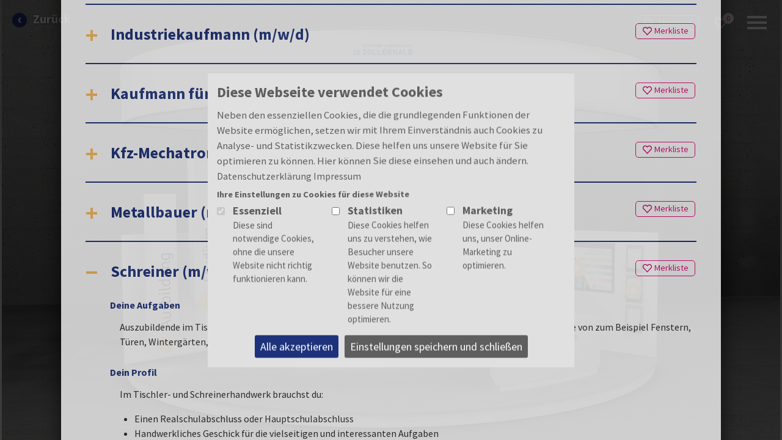

--- FILE ---
content_type: text/html; charset=utf-8
request_url: https://www.bildungsmesse-visionen.de/unternehmen/stiftung-lebenshilfe-zollernalb?tx_jobfinder_aussteller%5Bjob%5D=852&cHash=ddb38fecb4593b12eeaca5daecc83d23
body_size: 4888
content:
<!DOCTYPE html>
<html dir="ltr" lang="de-de">
<head>

<meta charset="utf-8">
<!-- 
	This website is powered by TYPO3 - inspiring people to share!
	TYPO3 is a free open source Content Management Framework initially created by Kasper Skaarhoj and licensed under GNU/GPL.
	TYPO3 is copyright 1998-2025 of Kasper Skaarhoj. Extensions are copyright of their respective owners.
	Information and contribution at https://typo3.org/
-->


<link rel="shortcut icon" href="/typo3conf/ext/bildungsmesse_visionen/Resources/Public/Icons/favicon.png" type="image/png">
<title>Stiftung Lebenshilfe Zollernalb - Bildungsmesse Visionen</title>
<meta http-equiv="x-ua-compatible" content="IE=edge" />
<meta name="generator" content="TYPO3 CMS" />
<meta name="description" content="Ausbildungsplätze, Studienplätze und FSJ, Praktika &amp; Co. bei Stiftung Lebenshilfe Zollernalb." />
<meta name="viewport" content="width=device-width, initial-scale=1, minimum-scale=1" />
<meta name="robots" content="index,follow" />
<meta name="twitter:card" content="summary" />
<meta name="apple-mobile-web-app-capable" content="no" />
<meta name="google" content="notranslate" />


<link rel="stylesheet" type="text/css" href="/typo3temp/assets/compressed/merged-df154601f56f6396b1a3360269098186-af2e5d18d590f4ee7181179358dc835a.css?1758545125" media="all">


<script src="/typo3conf/ext/bootstrap_package/Resources/Public/Contrib/modernizr/modernizr.min.js?1717771356" async="async"></script>



<script async data-cookiecontrol="statistics" data-src="https://www.googletagmanager.com/gtag/js?id=UA-26391354-1"></script>
            <script>
              window.dataLayer = window.dataLayer || [];
              function gtag(){dataLayer.push(arguments);}
              gtag('js', new Date());

              gtag('config', 'UA-26391354-1');
            </script>            <script data-cookiecontrol="marketing" type="text/plain">
              !function(f,b,e,v,n,t,s)
              {if(f.fbq)return;n=f.fbq=function(){n.callMethod?
              n.callMethod.apply(n,arguments):n.queue.push(arguments)};
              if(!f._fbq)f._fbq=n;n.push=n;n.loaded=!0;n.version='2.0';
              n.queue=[];t=b.createElement(e);t.async=!0;
              t.src=v;s=b.getElementsByTagName(e)[0];
              s.parentNode.insertBefore(t,s)}(window, document,'script',
              'https://connect.facebook.net/en_US/fbevents.js');
              fbq('init', '1061992965131788');
              fbq('track', 'PageView');
            </script>
<link rel="canonical" href="https://www.bildungsmesse-visionen.de/unternehmen/stiftung-lebenshilfe-zollernalb?tx_jobfinder_aussteller%5Bjob%5D=852&amp;cHash=ddb38fecb4593b12eeaca5daecc83d23"/>

<script>WebFontConfig={"custom":{"urls":["\/typo3temp\/assets\/bootstrappackage\/fonts\/34b6f09d2160836c09a63c8351093eadf788ed4cb9c6c596239ff2ffe69204f8\/webfont.css","\/typo3conf\/ext\/bootstrap_package\/Resources\/Public\/Fonts\/bootstrappackageicon.min.css"],"families":["Source Sans Pro:300,400,700","BootstrapPackageIcon"]},"timeout":1000};(function(d){var wf=d.createElement('script'),s=d.scripts[0];wf.src='/typo3conf/ext/bootstrap_package/Resources/Public/Contrib/webfontloader/webfontloader.js';wf.async=false;s.parentNode.insertBefore(wf,s);})(document);</script>
</head>
<body id="p17" class="page-17 pagelevel-1 language-0 backendlayout-none layout-default">

<div id="top"></div><div class="body-bg"><a class="sr-only sr-only-focusable" href="#page-content"><span>Skip to main content</span></a><header id="page-header" class="bp-page-header navbar navbar-mainnavigation navbar-default navbar-has-image navbar-top"><div class="container"><a class="navbar-brand navbar-brand-image" title="Bildungsmesse Visionen" href="/"><img class="navbar-brand-logo-normal" src="/typo3conf/ext/bildungsmesse_visionen/Resources/Public/Images/logo-praesenzmesse.svg" alt="Bildungsmesse Visionen" height="110" width="210"></a><button class="navbar-toggler collapsed" type="button" data-toggle="collapse" data-target="#mainnavigation" aria-expanded="false" aria-label="Toggle navigation"><span class="navbar-toggler-icon"></span></button><nav id="mainnavigation" class="collapse navbar-collapse"><a id="c110"></a><div class="sociallinks"><ul class="sociallinks-list"><li class="sociallinks-item sociallinks-item-facebook" title="Facebook"><a class="sociallinks-link sociallinks-link-facebook" href="https://www.facebook.com/BildungsmesseVisionen" rel="noopener" target="_blank"><span class="sociallinks-link-icon bootstrappackageicon bootstrappackageicon-facebook"></span><span class="sociallinks-link-label">Facebook</span></a></li><li class="sociallinks-item sociallinks-item-instagram" title="Instagram"><a class="sociallinks-link sociallinks-link-instagram" href="https://www.instagram.com/wfg_zollernalbkreis/" rel="noopener" target="_blank"><span class="sociallinks-link-icon bootstrappackageicon bootstrappackageicon-instagram"></span><span class="sociallinks-link-label">Instagram</span></a></li></ul></div><ul class="navbar-nav"><li class="nav-item"><a href="/" id="nav-item-35" class="nav-link has-children" title="Startseite"><span class="nav-link-text">Startseite</span></a><ul class="submenu" aria-labelledby="nav-item-35"><li><a href="/#anmeldung" class="nav-link" title="Anmeldung"><span class="nav-link-text">Anmeldung</span></a></li><li><a href="/#besucherinfo" class="nav-link" title="Besucherinfo"><span class="nav-link-text">Besucherinfo</span></a></li><li><a href="/#bildergalerie" class="nav-link" title="Bildergalerie"><span class="nav-link-text">Bildergalerie</span></a></li><li><a href="/#kooperationspartner" class="nav-link" title="Kooperationspartner"><span class="nav-link-text">Kooperationspartner</span></a></li></ul></li></ul><ul class="navbar-nav"><li class="nav-item"><a href="/dein-job-finder" id="nav-item-2" class="nav-link" title="Dein Job-Finder"><span class="nav-link-text">Dein Job-Finder</span></a></li><li class="nav-item"><a href="/aussteller" id="nav-item-3" class="nav-link" title="Messestände"><span class="nav-link-text">Messestände</span></a></li><li class="nav-item"><a href="/bewerbungsguide" id="nav-item-5" class="nav-link" title="Bewerbungsguide"><span class="nav-link-text">Bewerbungsguide</span></a></li></ul><ul class="navbar-nav"><li class="nav-item"><a href="/merkliste" id="nav-item-28" class="nav-link" title="Merkliste"><span class="nav-link-text">Merkliste</span></a></li></ul><ul class="navbar-nav"><li class="nav-item"><a href="/datenschutz" id="nav-item-6" class="nav-link" title="Datenschutz"><span class="nav-link-text">Datenschutz</span></a></li><li class="nav-item"><a href="/impressum" id="nav-item-7" class="nav-link" title="Impressum"><span class="nav-link-text">Impressum</span></a></li></ul></nav></div></header><div id="page-content" class="bp-page-content main-section"><!--TYPO3SEARCH_begin--><div id="c42" class="frame frame-default frame-type-list frame-layout-0 frame-background-none frame-no-backgroundimage frame-space-before-none frame-space-after-none "><div class="frame-container"><div class="frame-inner"><div class="tx-jobfinder"><div class="messestand unternehmen__stiftung-lebenshilfe-zollernalb"><div class="messestand__top"><img src="/typo3conf/ext/jobfinder/Resources/Public/Images/messestand/messestand-overlay_01.jpg" width="2260" height="463" alt="" /></div><div class="messestand__left"><img src="/typo3conf/ext/jobfinder/Resources/Public/Images/messestand/messestand-overlay_02.jpg" width="670" height="943" alt="" /></div><div class="messestand__center"><div class="messestand__center__top"><img src="/typo3conf/ext/jobfinder/Resources/Public/Images/messestand/messestand-overlay_03.png" width="908" height="547" alt="" /></div><div class="messestand__center__bottom"><img src="/typo3conf/ext/jobfinder/Resources/Public/Images/messestand/messestand-overlay_05.jpg" width="908" height="396" alt="" /></div></div><div class="messestand__right"><img src="/typo3conf/ext/jobfinder/Resources/Public/Images/messestand/messestand-overlay_04.jpg" width="682" height="943" alt="" /></div><div class="messestand__info"><noscript><h1>
            Stiftung Lebenshilfe Zollernalb
        </h1><p>
            Stiftung Lebenshilfe Zollernalb<br />
Thanheimer Straße 46<br />
72406 Bisingen
            <br/>Telefon: 07476/899-132
            <br/>Telefon: bewerbungen@lebenshilfe-zollernalb.de
        </p><h3>Jobs bei Stiftung Lebenshilfe Zollernalb</h3><div><a href="/unternehmen/stiftung-lebenshilfe-zollernalb?tx_jobfinder_aussteller%5Bjob%5D=847&amp;cHash=aab88e2cc6011d3f20468896e8a6a2cb">Heilerziehungspfleger (m/w/d)</a></div><div><a href="/unternehmen/stiftung-lebenshilfe-zollernalb?tx_jobfinder_aussteller%5Bjob%5D=848&amp;cHash=a5c9448fad37a4032e360a374184a63a">Industriekaufmann (m/w/d)</a></div><div><a href="/unternehmen/stiftung-lebenshilfe-zollernalb?tx_jobfinder_aussteller%5Bjob%5D=849&amp;cHash=3219e87f082ee2d58849c9d934f0b6d6">Kaufmann für Büromanagement (m/w/d)</a></div><div><a href="/unternehmen/stiftung-lebenshilfe-zollernalb?tx_jobfinder_aussteller%5Bjob%5D=850&amp;cHash=f095716eeee130ea7af01c888a1a26c4">Kfz-Mechatroniker (m/w/d)</a></div><div><a href="/unternehmen/stiftung-lebenshilfe-zollernalb?tx_jobfinder_aussteller%5Bjob%5D=851&amp;cHash=b39022bea2437d077ce7b48de41a83e3">Metallbauer (m/w/d) </a></div><div><h4>Schreiner (m/w/d)</h4><p>Auszubildende im Tischler- und Schreinerhandwerk helfen bei der Planung, Fertigung, Lieferung und Montage von zum Beispiel Fenstern, Türen, Wintergärten, Inneneinrichtungen und -ausbauten, Möbeln, Objekteinrichtungen oder Messebauten.</p><p>Im Tischler- und Schreinerhandwerk brauchst du:</p><ul class="list-normal"><li>Einen Realschulabschluss oder Hauptschulabschluss</li><li>Handwerkliches Geschick für die vielseitigen und interessanten Aufgaben</li><li>Räumliches Vorstellungsvermögen, zeichnerische Fähigkeiten, Formgefühl</li><li>Interesse und technisches Verständnis für moderne, computergesteuerte Maschinen</li><li>Fähigkeit, Zusammenhänge zu erkennen</li><li>Freude am Umgang mit dem Werkstoff Holz</li><li>Körperliche Fitness, da viel im Stehen gearbeitet wird und das gelegentliche Heben und Tragen von Lasten unvermeidbar sind</li><li>Kommunikations- und Teamfähigkeit</li><li>Freude an der Zusammenarbeit mit beeinträchtigten Menschen</li></ul></div><div><a href="/unternehmen/stiftung-lebenshilfe-zollernalb?tx_jobfinder_aussteller%5Bjob%5D=853&amp;cHash=0d325c1326ead26524f827d1230f4edc">Soziale Arbeit (dual, B.A.) (m/w/d)</a></div><div><a href="/unternehmen/stiftung-lebenshilfe-zollernalb?tx_jobfinder_aussteller%5Bjob%5D=854&amp;cHash=7e559650271c5eed03d37648b426f17e">Sozialwirtschaft (dual, B.A.) (m/w/d)</a></div><div><a href="/unternehmen/stiftung-lebenshilfe-zollernalb?tx_jobfinder_aussteller%5Bjob%5D=855&amp;cHash=53360a9a9abfd469cc528ca43d22f311">Freiwilliges Soziales Jahr (FSJ) (m/w/d)</a></div><div><a href="/unternehmen/stiftung-lebenshilfe-zollernalb?tx_jobfinder_aussteller%5Bjob%5D=856&amp;cHash=dd28db61e08df885e1aab2944479626b">Bundesfreiwilligendienst (BFD) (m/w/d)</a></div><div><a href="/unternehmen/stiftung-lebenshilfe-zollernalb?tx_jobfinder_aussteller%5Bjob%5D=857&amp;cHash=77829380bd19fd7f4d1919c2e1b3f60e">Praktikum (m/w/d)</a></div><div><a href="/unternehmen/stiftung-lebenshilfe-zollernalb?tx_jobfinder_aussteller%5Bjob%5D=858&amp;cHash=b95911c4ca6f34d44a2cde2d3e203da4">Arbeitserzieher (m/w/d)</a></div></noscript><div class="messestand__info__standbild" data-part="Standbild"></div><div class="messestand__info__logo top"></div><div class="messestand__info__logo desk"></div><div class="messestand__info__jobs"></div><div class="messestand__info__socialmedia" data-part="Socialmedia"></div><div class="messestand__info__livechat"></div><div class="messestand__info__unternehmensprofil"></div><div class="messestand__info__prospekte"></div><div class="messestand__info__video"></div><script type="text/javascript">
                var messestand;
                document.addEventListener("DOMContentLoaded", function(event) {
                    messestand = new Messestand(jQuery('.messestand'), 143,{'uriData':'/aussteller?tx_jobfinder_ausstellerajax%5Baction%5D=show&tx_jobfinder_ausstellerajax%5Bcontroller%5D=Unternehmen&tx_jobfinder_ausstellerajax%5Bis_ajax%5D=1&tx_jobfinder_ausstellerajax%5Bunternehmen%5D=143&type=765&cHash=489daccb8f9361c10aa699d6301b834e', 'uriJobs':'/aussteller?tx_jobfinder_jobfinderajax%5Baction%5D=listBy&tx_jobfinder_jobfinderajax%5Bcontroller%5D=Job&tx_jobfinder_jobfinderajax%5Bis_ajax%5D=1&tx_jobfinder_jobfinderajax%5Bunternehmen%5D=143&type=766&cHash=94f451601b72d99fe416477a41ad8e08'});
                    jQuery('.messestand').on('initialized', function(){ jQuery('.messestand').addClass('initialized'); });
					
						jQuery('.messestand').on('initialized', function(){ messestand.showJob(852); });
					
                    
                    messestand.init();			
                });
            </script></div></div><a href="javascript:history.back()" class="backlink">Zurück</a></div></div></div></div><a id="c50"></a><!-- Modal --><div class="modal fade" id="erklaervideo" role="dialog"><div class="modal-dialog modal-fullscreen modal-dialog-centered"><!-- Modal content--><div class="modal-content"><div class="modal-header"><button type="button" class="close" data-dismiss="modal">&times;</button></div><div class="modal-body"><video controls id="erklaervideo__video" style="width: 100%; height: auto; margin:0 auto; frameborder:0;"><source src="/fileadmin/assets/WFG-Virtuelle-Messe-03.mp4" type="video/mp4"><source src="/fileadmin/assets/Wfg-Virtuelle-Messe-03-WEB.m4v" type="video/m4v">
          Dein Browser unterstützt keine HTML 5 Videos.
        </video></div></div></div><!--TYPO3SEARCH_end--></div><footer id="page-footer" class="bp-page-footer"></footer><a class="scroll-top" title="Scroll to top" href="#top"><span class="scroll-top-icon"></span></a></div>
<script src="/typo3conf/ext/bootstrap_package/Resources/Public/Contrib/jquery/jquery.min.js?1717771356"></script>
<script src="/typo3conf/ext/bootstrap_package/Resources/Public/Contrib/popper/popper.min.js?1717771356"></script>
<script src="/typo3conf/ext/bootstrap_package/Resources/Public/Contrib/bootstrap4/js/bootstrap.min.js?1717771356"></script>
<script src="/typo3conf/ext/bootstrap_package/Resources/Public/Contrib/hammerjs/hammer.min.js?1717771356"></script>
<script src="/typo3conf/ext/bootstrap_package/Resources/Public/Contrib/photoswipe/photoswipe.min.js?1717771356"></script>
<script src="/typo3conf/ext/bootstrap_package/Resources/Public/Contrib/photoswipe/photoswipe-ui-default.min.js?1717771356"></script>
<script src="/typo3conf/ext/bootstrap_package/Resources/Public/JavaScript/Dist/bootstrap.accordion.min.js?1717771356"></script>
<script src="/typo3conf/ext/bootstrap_package/Resources/Public/JavaScript/Dist/bootstrap.form.min.js?1717771356"></script>
<script src="/typo3conf/ext/bootstrap_package/Resources/Public/JavaScript/Dist/bootstrap.swipe.min.js?1717771356"></script>
<script src="/typo3conf/ext/bootstrap_package/Resources/Public/JavaScript/Dist/bootstrap.popover.min.js?1717771356"></script>
<script src="/typo3conf/ext/bootstrap_package/Resources/Public/JavaScript/Dist/bootstrap.stickyheader.min.js?1717771356"></script>
<script src="/typo3conf/ext/bootstrap_package/Resources/Public/JavaScript/Dist/bootstrap.smoothscroll.min.js?1717771356"></script>
<script src="/typo3conf/ext/bootstrap_package/Resources/Public/JavaScript/Dist/bootstrap.lightbox.min.js?1717771356"></script>
<script src="/typo3conf/ext/bootstrap_package/Resources/Public/JavaScript/Dist/bootstrap.navbar.min.js?1717771356"></script>
<script src="/typo3conf/ext/jobfinder/Resources/Public/JavaScript/Dist/dropzone.js?1717771332"></script>
<script src="/typo3conf/ext/jobfinder/Resources/Public/JavaScript/Dist/ckeditor/ckeditor.js?1717771332"></script>
<script src="/typo3conf/ext/jobfinder/Resources/Public/JavaScript/Source/merkliste.js?1717771332"></script>
<script src="/typo3conf/ext/jobfinder/Resources/Public/JavaScript/Source/search.js?1738854902"></script>
<script src="/typo3conf/ext/jobfinder/Resources/Public/JavaScript/Source/main.js?1739266000"></script>
<script src="/typo3conf/ext/bildungsmesse_visionen/Resources/Public/JavaScript/Dist/in-view.min.js?1717771356"></script>
<script src="/typo3conf/ext/bildungsmesse_visionen/Resources/Public/JavaScript/Src/gdpr-cookie.js?1728642477"></script>
<script src="/typo3conf/ext/bildungsmesse_visionen/Resources/Public/JavaScript/Dist/scripts.js?1729758532"></script>


</body>
</html>

--- FILE ---
content_type: text/html; charset=UTF-8
request_url: https://www.bildungsmesse-visionen.de/aussteller?tx_jobfinder_ausstellerajax%5Baction%5D=fetchVideoThumbnail&tx_jobfinder_ausstellerajax%5Bcontroller%5D=Unternehmen&tx_jobfinder_ausstellerajax%5Bunternehmen%5D=143&type=765&cHash=bf93a42d9909f233dfced9da1f8cd79b
body_size: 4402
content:
���� JFIF      �� � 		��  Z x" ��               	�� H 
     !"1A2Qq#$Ba��RT������4CDb��%3ESs�������              �� 9 	       !12A��"Qaq�������B��CS�����   ? �X1���<�����/��ߑac���	�T�Ь��D���T@�VC.�s$M�P\nM����`Hq�*�L�27��pc}/�~T@aQ��;�&� ���n1�7��R;�W����� J�`��^$z:d�\��u�Y\F�$���.��3 {j ���"�Z�o����[� ��Z���D���;g<H��%`���_Dܲ�8y3H�X�5!Ǯ�n06�I�U�%�J���3/��� �)�=��j��-0V ��� ��e_�f_����U�~q�~֟�lME`�O虒[̬oo��{.�o��e�۰�q葒k���a����S���n=Z��m�!a,�O藒�3� l���w$H���:G裑��*۩�ٶ�I�m�7����I�y��2-Vd]o�s`��P� f���>*}�`B8���N%<C��!��nU\�*	�%B���N��s���Ia�(��5E�VBF��ح�Ȼp1:�7�A�{v�� "\"�$�C"�,޳��ndd��_Z뺒/)��S�s���/GF�C����VU��)f�W���0ص�W��������k܁o^'ʠp�ӹ�Z��5fm ��m�{|q$�ҞJs0SslM����cr{�^�	ƝV�\����<���ƕ"X�o�N���۰YK�C>H31��M1<j�c"
%����y�_�^5��Q,�d���Ic�����]�\��3q��8Z
��Z�ե��i�.��F.��JWA�P$�[������Z�Z�b���)��[ ��n��@T 	'3��B�+Z��'���x�L�2 �5�y��dM�`��I��ȑ������3?�9d9uU=D� P�Ш��VjF��3�2t�Zu6�*��H&����i��oV�d���b��&���(��y�2�y��f���M����ԅ��}r�V-=�,u�*�.���Nf<j8�V�#(i�dk�X�.���~���\�>�b��SC�P����r˵�����WԤ�b{��]� 肢�%U�Lm��'K���"B.?:PP��3��Oyf��z�M�"��4�6kDD$�_|I��VK�� �5\O ���`����7*��?QLEW����#<q�5&��B� �u�7Xl6[���Ԩ��5(�6a!�S�cfQNJ���6�͕7����� ��펧�%�B.	�P�����h��48��2g]�Ç[�����d�)@ʻ*���E�2��v�0�'L<�? ���]����-����Wk��Uo��P1eJ*}�\����	�Þe��&(�X���j u�,D��]�c����|��!]W�%:�ۘ�ָۘ��?��-�i��'T�,� �vvih�0�'��`{�+��B�&q3JשY�Ťa���3i��#S"�*P(s}e�  GQ۫̐1mPp�iF�>�kR@��� �����8��&��e�^8��U�4�V2X�VG$�&���ocng�Ք���B�;������E�/��"�80�U��C5̨��*��,mn��D����C)�7������L�z6�X\�yJX2����w'����aO-t4h���&�V�YB���~� X^ł�����s)�D��$Ak���'k%���݃̺���f�NP��F�����a���H��֌�
UV!���D�����{��6�O��ՔUQ�I-�7��#��C7^\��RD|�a��^�0pG�d�$��Ԅʥƥ�B ��,T�֦�O�FŇ(�%�E��Rn̤�_e�ik�}���Ý����{�I:[;��|�-	�W$k�FTO�b ���@������+͋P1�� �PF,|����A��r���H�LM�V��吣*,����)$lP��p��RKi$�I
­q%��J��*H�HU����EX��:R�51kO�?�����{Mڟ��EnFZ���o����m;|nq�����k�W� ")R:޸+i���w��ڣ������~���7Tx��/�=0��~���%��j�[�ES���'���a�����s���P�&�oy�����-kmmq��S��Yg�?!Ro���~qK�3�1� 5���:�|�J��oQ@uv��0o���~�-vO�4�^K��S���2�y�_T���b��]��eܭ����Z����2���A�de��-6sT�N#r�#b�i*�|4CD�M.�
�� V�L���%[X��M��p�N<�%��5��7�b����)��mOI��T�D�J'D:#8�zħyer����W-"�~
��wDt�,��{;Ǫ�ւڴ�=[X[	<D�ea��պU\�@��#\bB�����v �U_�	N��$���,�*��&�@�b-Ҡ��W��Q:5s:ך����ٔ������m�����+9��{�	*���V4�-��0wLe���YW*���$�����]�`ܮ\�U�*:YZ%R78��2���S�Q����D ��*�+ҡ�\��j*ķ�,�#Tʖ�yg�q�b��&	%�J_J܆$Z��q�,f]֨�]Z�$������m�،<��b�8��I�r����"%��e鑏�#�o�8E�������j�*O��
 Qvi[��7�R�` u
��ɡ�Q��H�Л��X+H��QGr�5��j�(�X��Égz��16�5#�;\��tn��M��aVUN��
���UcM�`�����;�A"�U�An�������_LHXV�v	�܊���Qȶ�[�H'lc��/U���P�$iԤ���Ҩ�u>í�����Ux�KYH�S@y܂ĨXط��X��V�匡T��I�S��OA���2��Ixy�� >Z,�
�7�H�(�: ���y�d� G�>o����x�+�P��G��fG�6��n5̋������O"qg��aP@3�Z�3lƷ}-Y�D��������)�f���6es}��Cm��M�����^��e_����ϑ�Xh��D-�m9�����
z�n�J���ڤ����ks��-�LԾ�dҸ~���ս����f���٩�������c����Z����F�7����H���R�
i���rX�;u M��o�����"�9V��tJ����I1���9j�uG���LK� �����y���4˾�4CZ����-�-���`�	�>`�T��*V:HvY%�V���-m�E���)]r�){��(��c�/�P�|1���s�N�s���r���`�!��1g�*��X�gÙ�r"S��ׄ��W�#)
E�G
����q7���ъw�ZP�+�#)[]l���	>K��G�x����)V]$���� )$�� Ev���{
t�m�L {�>Vh�`���* .s{��V<;��ztF
'^Xr�iխY���n���Z���I�S��A�"Ukط����]=���l�5�R�<�4�G�eM:��ȗ7
��X�lq�}��&�kE�9�{��zʒE� 6$��'�t��qV�`6O�V1����^j��ʏ��T�1�$���Q)şJ�9�\<SRj(6Bd�B$����h�G�,�▭℁̔����ґ�� �u�V:�k�\j�|ZY'Ѭ
�50��Όy�XbQY�1�d����q�oQ�lJZ�I�ǎs���­��k�\��U[��׷c��by��x��&m:)�Jh��҇��n����$rqS���4oKʊ��B�Ġ$ѱҊA`�M�o���5��)LD���ob�m�ly����������:Eԩ�J3�[c0ɩ#�����HH������1;�ܓ��އզԱ��lX$����I�m~�O���� ikr�I+�a�b��UL^&(50�ʠ?���˾�0������%�2����YE�]�ѥBk��rnX�5�p��q�jN.8v�V�� n��� x��ắ�jW��C�W� <D��6� \e��'����l;ms��ۢ�f_k~ʉ�Z�-�����Hk�Y�긃�h�6���_\3U�%H����9�����e���c(�1�
��H,�:��ԅ�$>��U��_��pLY�������8�Q�F0!0`��`���F0!0`����

--- FILE ---
content_type: text/css
request_url: https://www.bildungsmesse-visionen.de/typo3temp/assets/bootstrappackage/fonts/34b6f09d2160836c09a63c8351093eadf788ed4cb9c6c596239ff2ffe69204f8/webfont.css
body_size: 58
content:
@font-face {
  font-family: 'Source Sans Pro';
  font-style: normal;
  font-weight: 300;
  src: url(6xKydSBYKcSV-LCoeQqfX1RYOo3ik4zwlxdo.woff) format('woff');
}
@font-face {
  font-family: 'Source Sans Pro';
  font-style: normal;
  font-weight: 400;
  src: url(6xK3dSBYKcSV-LCoeQqfX1RYOo3qOK7j.woff) format('woff');
}
@font-face {
  font-family: 'Source Sans Pro';
  font-style: normal;
  font-weight: 700;
  src: url(6xKydSBYKcSV-LCoeQqfX1RYOo3ig4vwlxdo.woff) format('woff');
}


--- FILE ---
content_type: image/svg+xml
request_url: https://www.bildungsmesse-visionen.de/typo3conf/ext/jobfinder/Resources/Public/Icons/icon-facebook.svg
body_size: 457
content:
<?xml version="1.0" encoding="utf-8"?>
<!-- Generator: Adobe Illustrator 21.1.0, SVG Export Plug-In . SVG Version: 6.00 Build 0)  -->
<svg version="1.1" id="Ebene_1" xmlns="http://www.w3.org/2000/svg" xmlns:xlink="http://www.w3.org/1999/xlink" x="0px" y="0px"
	 viewBox="0 0 63.3 63.3" style="enable-background:new 0 0 63.3 63.3;" xml:space="preserve">
<style type="text/css">
	.st0{fill:#FFFEF1;}
</style>
<path class="st0" d="M41.2,14.5H36c0,0-6.9-0.3-7.6,9l-0.1,3.1h-4.1v5.7h4.3v15.9h6.2V32.4h6.5v-5.7h-6.5V23c0,0,0-2.7,3.1-2.8h3.3
	L41.2,14.5z"/>
</svg>


--- FILE ---
content_type: image/svg+xml
request_url: https://www.bildungsmesse-visionen.de/typo3conf/ext/jobfinder/Resources/Public/Icons/icon-info.svg
body_size: 512
content:
<?xml version="1.0" encoding="utf-8"?>
<!-- Generator: Adobe Illustrator 21.1.0, SVG Export Plug-In . SVG Version: 6.00 Build 0)  -->
<svg version="1.1" id="Ebene_1" xmlns="http://www.w3.org/2000/svg" xmlns:xlink="http://www.w3.org/1999/xlink" x="0px" y="0px"
	 viewBox="0 0 63.3 63.3" style="enable-background:new 0 0 63.3 63.3;" xml:space="preserve">
<style type="text/css">
	.st0{fill:#FFFFFF;}
</style>
<rect x="29.7" y="27.1" class="st0" width="6.1" height="19.9"/>
<path class="st0" d="M32.6,23.3c2.3,0,4.1-1.9,4.1-4.3c0-2.4-1.8-4.3-4.1-4.3c-2.3,0-4.1,1.9-4.1,4.3C28.5,21.3,30.4,23.3,32.6,23.3
	"/>
</svg>


--- FILE ---
content_type: image/svg+xml
request_url: https://www.bildungsmesse-visionen.de/typo3conf/ext/jobfinder/Resources/Public/Icons/icon-www.svg
body_size: 1380
content:
<?xml version="1.0" encoding="utf-8"?>
<!-- Generator: Adobe Illustrator 21.1.0, SVG Export Plug-In . SVG Version: 6.00 Build 0)  -->
<svg version="1.1" id="Ebene_1" xmlns="http://www.w3.org/2000/svg" xmlns:xlink="http://www.w3.org/1999/xlink" x="0px" y="0px"
	 viewBox="0 0 17 15" style="enable-background:new 0 0 17 15;" xml:space="preserve">
<path d="M11.5,13.5c-0.4,0.5-0.8,1-1.2,1.5c1-0.2,1.8-0.7,2.6-1.3c1-0.8,1.8-1.8,2.3-3h-2.4C12.6,11.8,12.1,12.7,11.5,13.5"/>
<path d="M9,14.8c0.7-0.5,1.2-1.2,1.7-1.8c0.5-0.7,0.9-1.4,1.1-2.2H9V14.8z"/>
<path d="M4.1,10.8H1.8c0.5,1.2,1.3,2.2,2.3,3c0.8,0.6,1.7,1,2.7,1.3C5.6,13.8,4.6,12.4,4.1,10.8"/>
<path d="M8,14.8v-4H5.2C5.7,12.3,6.7,13.7,8,14.8"/>
<path d="M9,0.2V4h2.8c-0.3-0.7-0.6-1.4-1-2C10.3,1.4,9.7,0.7,9,0.2"/>
<path d="M5.5,1.5c0.4-0.5,0.8-1,1.3-1.5c-1,0.2-1.9,0.7-2.7,1.3C3.1,2,2.4,3,1.8,4h2.3C4.5,3.1,4.9,2.3,5.5,1.5"/>
<path d="M8,0.2C7.3,0.7,6.8,1.4,6.3,2c-0.4,0.6-0.8,1.3-1,2H8V0.2z"/>
<path d="M12.6,8.6l-0.3-1.1l-0.4,1.1h-0.8l-0.7-2.1h0.7l0.4,1.2l0.4-1.2h0.7l0.4,1.2l0.4-1.2H14l-0.7,2.1H12.6z M9.6,8.6H8.9
	L8.5,7.5L8.2,8.6H7.4L6.7,6.5h0.7l0.4,1.2l0.4-1.2h0.7l0.4,1.2l0.4-1.2h0.7L9.6,8.6z M6,8.6H5.2L4.8,7.5L4.5,8.6H3.7L3,6.5h0.7
	l0.4,1.2l0.4-1.2h0.7l0.4,1.2L6,6.5h0.7L6,8.6z M0,6.2v2.5c0,0.6,0.5,1.1,1.1,1.1h14.8c0.6,0,1.1-0.5,1.1-1.1V6.2
	C17,5.5,16.5,5,15.9,5H1.1C0.5,5,0,5.5,0,6.2"/>
<path d="M11.6,1.5c0.6,0.8,1,1.6,1.3,2.6h2.3C14.7,3,13.9,2,13,1.3c-0.8-0.6-1.7-1-2.7-1.3C10.8,0.5,11.2,0.9,11.6,1.5"/>
</svg>


--- FILE ---
content_type: image/svg+xml
request_url: https://www.bildungsmesse-visionen.de/typo3conf/ext/jobfinder/Resources/Public/Icons/icon-standinfo.svg
body_size: 298
content:
<svg xmlns="http://www.w3.org/2000/svg" xml:space="preserve" viewBox="-49 141 512 512"><path d="m72.9 402 121.5 189.6a15 15 0 0 0 25.2 0l122-190.2A165.2 165.2 0 0 0 207 141 164.8 164.8 0 0 0 72.9 402zM207 231a75 75 0 1 1-.2 150.2A75 75 0 0 1 207 231z"/><path d="m324.3 485.7-75.6 118a49.6 49.6 0 0 1-83.4.1l-75.7-118C23 501-18 529.2-18 563c0 58.5 116 90 225 90s225-31.5 225-90c0-33.7-41-62-107.7-77.3z"/></svg>

--- FILE ---
content_type: image/svg+xml
request_url: https://www.bildungsmesse-visionen.de/typo3conf/ext/jobfinder/Resources/Public/Icons/icon-kontakt.svg
body_size: 882
content:
<?xml version="1.0" encoding="utf-8"?>
<!-- Generator: Adobe Illustrator 21.1.0, SVG Export Plug-In . SVG Version: 6.00 Build 0)  -->
<svg version="1.1" id="Ebene_1" xmlns="http://www.w3.org/2000/svg" xmlns:xlink="http://www.w3.org/1999/xlink" x="0px" y="0px"
	 viewBox="0 0 16.9 16.9" style="enable-background:new 0 0 16.9 16.9;" xml:space="preserve">
<style type="text/css">
	.st0{clip-path:url(#SVGID_2_);}
</style>
<g>
	<defs>
		<rect id="SVGID_1_" width="16.9" height="16.9"/>
	</defs>
	<clipPath id="SVGID_2_">
		<use xlink:href="#SVGID_1_"  style="overflow:visible;"/>
	</clipPath>
	<path class="st0" d="M16.5,7.4L16.5,7.4L9.6,0.5C9.3,0.2,8.9,0,8.5,0S7.7,0.2,7.4,0.5L0.5,7.4c0,0,0,0,0,0C-0.2,8-0.2,9,0.5,9.6
		c0.3,0.3,0.6,0.4,1,0.5c0,0,0,0,0,0h0.3v5.1c0,1,0.8,1.8,1.8,1.8h2.7c0.3,0,0.5-0.2,0.5-0.5v-4c0-0.5,0.4-0.8,0.8-0.8h1.6
		c0.5,0,0.8,0.4,0.8,0.8v4c0,0.3,0.2,0.5,0.5,0.5h2.7c1,0,1.8-0.8,1.8-1.8V10h0.3c0.4,0,0.8-0.2,1.1-0.5C17.1,9,17.1,8,16.5,7.4"/>
</g>
</svg>


--- FILE ---
content_type: application/javascript
request_url: https://www.bildungsmesse-visionen.de/typo3conf/ext/jobfinder/Resources/Public/JavaScript/Source/merkliste.js?1717771332
body_size: 1747
content:
Merkliste = function() {
    this.init();
}

Merkliste.prototype = {
    merkliste: { jobs: [], unternehmen: [] },    
    
    init: function() {
        this.getCookie();        
            
        jQuery('#jobfinder__merkliste__jobs').on('click', 'li > a', function(e){
            e.preventDefault();
            let job = jQuery(this).parent().data('job');
            if( "undefined" != typeof job ) {
                merkliste.removeJob( job );
            }
        });       
            
        jQuery('#jobfinder__merkliste__unternehmen').on('click', 'li > a', function(e){
            e.preventDefault();
            let unternehmen = jQuery(this).parent().data('unternehmen');
            if( "undefined" != typeof unternehmen ) {
                merkliste.removeUnternehmen( unternehmen );
            }
        });
        
        jQuery(document).trigger('merklisteChanged');
    },
    
    isJobOn: function( job ) {
        return this.isOn( 'jobs', job );
    },
    
    isUnternehmenOn: function( unternehmen ) {
        return this.isOn( 'unternehmen', unternehmen );
    },
    
    isOn: function( type, item ) {
        if( this.merkliste[ type ].indexOf( item ) != -1 ) {
            return true;
        }
        return false;
    },
    
    addJob: function( job ) {
        this.add( 'jobs', job );
    },
    
    addUnternehmen: function( unternehmen ) {
        this.add( 'unternehmen', unternehmen );
    },
    
    removeJob: function( job ) {
        this.remove( 'jobs', job );
    },
    
    removeUnternehmen: function( unternehmen ) {
        this.remove( 'unternehmen', unternehmen );
    },
    
    getTotalCount: function() {
        return this.merkliste.jobs.length + this.merkliste.unternehmen.length;
    },
    
    add: function( type, item ) {
        if( !this.isOn( type, item ) ) {
            this.merkliste[type].push(item);
            this.saveCookie();
            jQuery(document).trigger('merklisteChanged');
        }
    },
    
    remove: function( type, item ) {
        if( this.isOn( type, item ) ) {
            this.merkliste[type].splice( this.merkliste[type].indexOf(item), 1 );
            this.saveCookie();
            jQuery(document).trigger('merklisteChanged');
        }        
    },
    
    attachCount: function() {
        jQuery('#page-header > .container').prepend(`<a href="/merkliste" class="merkliste__count"><span>${this.getTotalCount()}</span></a>`);
    },
    
    updateCount: function() {
        jQuery('#page-header > .container .merkliste__count span').html( this.getTotalCount() );
    },
    
    list: function() {
        if( 'undefined' != typeof this.merkliste.jobs && this.merkliste.jobs.length ) {
            var url = `https://www.bildungsmesse-visionen.de/dein-job-finder?tx_jobfinder_jobfinderajax[action]=list&tx_jobfinder_jobfinderajax[controller]=Job&tx_jobfinder_jobfinderajax[is_ajax]=1&tx_jobfinder_jobfinderajax[jobs]=${this.merkliste.jobs.join(',')}&type=766&no_cache=1`;
            jQuery.getJSON(
                url,
                function( data ) {
                    if( data ) {
                        if( data.jobs ) {
                            var items = {};

                            jQuery.each( data.jobs, function( key, val ) {
                                if( 'undefined' == typeof items[val.name[0].toUpperCase()] ) {
                                    items[val.name[0].toUpperCase()] = [];
                                }
                                
                                let job = `
                                <li id="job_${val.uid}" data-job="${val.uid}">
                                    <a href="#remove" title="von der Merkliste entfernen"></a>
                                    <p>
                                        <strong>
                                            <a href="${val.standlink}">
                                                ${val.name}
                                            </a>
                                        </strong>
                                        <a href="#pdf" target="_blank"></a>
                                    <p>
                                        ${val.unternehmen.kontakt.split('\r\n').join(', ')}
                                    </p>
                                </li>`;
                                items[val.name[0].toUpperCase()].push( job );
                            });

                            var out = "";
                            jQuery.each( items, function( key, val ) {
                                out += `<div class="jobfinder__merkliste__liste">
                                            <div><span>${key}</span></div>
                                            <ul>${val.join('')}</ul>
                                        </div>`;
                            });
                            
                            jQuery('#jobfinder__merkliste__jobs').removeClass('list-empty');
                            jQuery('#jobfinder__merkliste__jobs div').html(out);                   
                        }
                    }
                }
            );
        } else {
            jQuery('#jobfinder__merkliste__jobs').addClass('list-empty');
            jQuery('#jobfinder__merkliste__jobs div').empty();
        }
        
        if( 'undefined' != typeof this.merkliste.unternehmen && this.merkliste.unternehmen.length ) {
            var url = `https://www.bildungsmesse-visionen.de/dein-job-finder?tx_jobfinder_ausstellerajax[action]=list&tx_jobfinder_ausstellerajax[controller]=Unternehmen&tx_jobfinder_ausstellerajax[is_ajax]=1&tx_jobfinder_ausstellerajax[unternehmen]=${this.merkliste.unternehmen.join(',')}&type=765&no_cache=1`;
            jQuery.getJSON(
                url,
                function( data ) {
                    if( data ) {
                        var items = {};

                        jQuery.each( data, function( key, val ) {
                            if( 'undefined' == typeof items[val.name[0].toUpperCase()] ) {
                                items[val.name[0].toUpperCase()] = [];
                            }
                            let unternehmen = `
                            <li id="unternehmen_${val.uid}" data-unternehmen="${val.uid}">
                                <a href="#remove"></a>
                                <p>
                                    <strong>
                                        <a href="${val.standlink}">
                                            ${val.name}
                                        </a>
                                    </strong>
                                <p>
                                    ${val.kontakt.split('\r\n').join(', ')}
                                </p>
                            </li>`;
                            items[val.name[0].toUpperCase()].push( unternehmen );
                        });

                        var out = "";
                        jQuery.each( items, function( key, val ) {
                            out += `<div class="jobfinder__merkliste__liste">
                                        <div><span>${key}</span></div>
                                        <ul>${val.join('')}</ul>
                                    </div>`;
                        });
                    
                        jQuery('#jobfinder__merkliste__unternehmen').removeClass('list-empty');
                        jQuery('#jobfinder__merkliste__unternehmen div').html(out);
                    }
                }
            );
        } else {
            jQuery('#jobfinder__merkliste__unternehmen').addClass('list-empty');
            jQuery('#jobfinder__merkliste__unternehmen div').empty();
        }     
    },    
    
    getCookie: function() {
        const name = "merkliste=";
        const cDecoded = decodeURIComponent(document.cookie);
        const cArr = cDecoded .split('; ');
        let res;
        cArr.forEach(val => {
            if (val.indexOf(name) === 0) res = JSON.parse( val.substring(name.length) );
        })
        
        if( 'undefined' != typeof res ) {
            if( 'undefined' != typeof res.jobs ) {
                this.merkliste.jobs = res.jobs;
            }
            if( 'undefined' != typeof res.unternehmen ) {
                this.merkliste.unternehmen = res.unternehmen;
            }
            return res;
        }
        return false;
    },

    saveCookie: function() {
        let date = new Date();
        date.setTime(date.getTime() + (30 * 24 * 60 * 60 * 1000));
        const expires = "expires=" + date.toUTCString();
        document.cookie = "merkliste=" + JSON.stringify(this.merkliste) + "; " + expires + "; path=/";
    }
}

var merkliste = new Merkliste();
merkliste.attachCount();
merkliste.list();
jQuery(document).on('merklisteChanged', function(){ merkliste.updateCount(); merkliste.list(); });

/*
if( 'undefined' != typeof messestand ) {
    if( merkliste.isUnternehmenOn(messestand.unternehmen_id) ) {
        html = `<a href="#unternehmenMerkliste" class="merkliste__messestand is-on"><span>Vorgemerkt</span><span>Rückgängig</span></a>`;
    } else {
        html = `<a href="#unternehmenMerkliste" class="merkliste__messestand"><span>Merkliste</span><span>Merkliste</span></a>`;
    }
    jQuery('#page-header > .container').prepend(html);

    jQuery( 'a.merkliste__messestand' ).on('click', function(e){
        e.preventDefault();
        if(merkliste.isUnternehmenOn( messestand.unternehmen_id )) {
            jQuery( 'a.merkliste__messestand' ).removeClass('is-on').html('<span>Merkliste</span><span>Merkliste</span>');
            merkliste.removeUnternehmen( messestand.unternehmen_id );            
        } else {
            jQuery( 'a.merkliste__messestand' ).addClass('is-on').html('<span>Vorgemerkt</span><span>Rückgängig</span>');
            merkliste.addUnternehmen( messestand.unternehmen_id );
        }
    });
}
*/

--- FILE ---
content_type: image/svg+xml
request_url: https://www.bildungsmesse-visionen.de/typo3conf/ext/bildungsmesse_visionen/Resources/Public/Images/logo-praesenzmesse.svg
body_size: 10929
content:
<?xml version="1.0" encoding="utf-8"?>
<!-- Generator: Adobe Illustrator 28.2.0, SVG Export Plug-In . SVG Version: 6.00 Build 0)  -->
<svg version="1.1" xmlns="http://www.w3.org/2000/svg" xmlns:xlink="http://www.w3.org/1999/xlink" x="0px" y="0px"
	 viewBox="0 0 381.5 190.3" style="enable-background:new 0 0 381.5 190.3;" xml:space="preserve">
<style type="text/css">
	.st0{display:none;}
	.st1{display:inline;fill:#38AA34;}
	.st2{fill-rule:evenodd;clip-rule:evenodd;fill:#FBBE5D;}
	.st3{fill-rule:evenodd;clip-rule:evenodd;fill:#19317B;}
	.st4{fill:#FFFFFF;}
	.st5{fill:#19317B;}
</style>
<g id="Hintergrund" class="st0">
	<rect x="-698.3" y="-89.3" class="st1" width="550.7" height="444.7"/>
	<rect x="-81.8" y="-89.3" class="st1" width="550.7" height="444.7"/>
</g>
<g id="Logo">
	<rect x="75.5" y="73.3" class="st2" width="305.9" height="117"/>
	<g>
		<path class="st3" d="M349.7,124.2c0,7.5-6.1,13.6-13.6,13.6H13.6c-7.5,0-13.6-6.1-13.6-13.6V13.6C0.1,6.1,6.2,0,13.6,0h322.5
			c7.5,0,13.6,6.1,13.6,13.6V124.2z"/>
	</g>
	<g>
		<path class="st4" d="M34.5,35.1c2.2,0.6,3.9,2.6,3.9,5.3c0,3-2,9.6-11.3,9.6H15.9l5.9-27.8h12.3c3.5,0,5.9,2.1,5.9,5.4
			C40,30.1,38.6,33.9,34.5,35.1z M28.1,38.5h-2.6L24.3,44H27c2,0,3.3-1.7,3.3-3.8C30.3,39.3,29.8,38.5,28.1,38.5z M30.4,28h-2.8
			l-1,4.8h2.8c1.6,0,3-1.4,3-3.3C32.4,28.5,31.8,28,30.4,28z"/>
		<path class="st4" d="M47.8,50h-7.3l5.9-27.8h7.3L47.8,50z"/>
		<path class="st4" d="M68.8,50H53.5l5.9-27.8h7.2L61.9,44h9.5L68.8,50z"/>
		<path class="st4" d="M83.3,50H73.2l5.9-27.8h9.8c4.2,0,8.9,1.3,8.9,8.6C97.8,37.3,94.4,50,83.3,50z M87.2,28H85l-3.4,16H84
			c4,0,5.9-9.1,5.9-12.8C90,28.3,88.8,28,87.2,28z"/>
		<path class="st4" d="M121.3,42.3c-0.6,2.6-2.3,8.1-12.2,8.1c-4.4,0-8.9-1.4-8.9-6.5c0-0.7,0.1-1.5,0.3-2.4l4.2-19.4h7.2L108,40.3
			c-0.2,0.8-0.2,1.2-0.2,1.7c0,1.6,0.7,2.6,2.6,2.6c2.6,0,3.6-1.4,4.2-4.2l3.9-18.3h7.1L121.3,42.3z"/>
		<path class="st4" d="M145.9,50h-7.3l-2.9-9.7c-0.4-1.4-0.8-3.4-1-5.2c0,1.1-0.4,3.6-1.1,7.1l-1.7,7.8h-6.8l5.9-27.8h6.9l3,9.5
			c0.5,1.5,0.9,3.4,1.2,5.3c0.2-1.6,0.7-4.4,1.1-6.2l1.8-8.6h6.8L145.9,50z"/>
		<path class="st4" d="M174.1,29.3c-1.2-1.2-3.3-1.9-5.4-1.9c-6.3,0-7.6,10-7.6,12.8c0,3.1,1.2,4.4,3.7,4.4c0.9,0,1.8-0.1,2.7-0.4
			l0.9-4.4H165l0.4-5.7h11.3l-2.9,13.6c-3.6,2-7,2.8-10.6,2.8c-9,0-10.3-6.9-10.3-9.7c0-5.4,3.3-19,16.6-19c4,0,7.1,1.2,9.3,3.5
			L174.1,29.3z"/>
		<path class="st4" d="M200.2,29.4c-1.7-1.2-4-1.9-5.9-1.9c-1.4,0-3.3,0.7-3.3,2.4c0,0.8,0.6,1.7,2.2,2.2l2.7,0.8
			c2.5,0.7,5.8,2.4,5.8,6.2c0,7.7-7.7,11.4-14.5,11.4c-4.2,0-7.2-1-9.7-2.5l3.7-5.6c1.7,1.2,4.5,2.2,7.3,2.2c1.9,0,4.5-0.7,4.5-3
			c0-1-0.8-1.5-2.4-2l-3.1-1c-3.2-1-5.3-3.4-5.3-6.5c0-6.7,6.8-10.5,12.9-10.5c3.9,0,7.2,0.9,9.3,2.6L200.2,29.4z"/>
		<path class="st4" d="M233.4,50h-6.8l1.7-11.2c0.3-1.8,0.5-3.2,1-5.6h0c-0.8,2.4-1.3,3.8-2,5.2L221.3,50h-6.1l-0.6-11.3
			c-0.1-1.6,0-3.1,0.3-5.6h0c-0.5,2.5-0.9,4-1.4,5.7L210.6,50h-7.3l8.6-27.8h8.6l0.4,11c0,1.6,0,3-0.2,5.3h0
			c0.7-2.1,1.3-3.5,2.3-5.7l5.1-10.6h8.6L233.4,50z"/>
		<path class="st4" d="M258.3,28h-8.5l-1,4.7h6.9l-1.2,5.7h-6.9l-1.2,5.7h9.5l-1.3,5.9H238l5.9-27.8h16.2L258.3,28z"/>
		<path class="st4" d="M279.7,29.4c-1.7-1.2-4-1.9-5.9-1.9c-1.4,0-3.3,0.7-3.3,2.4c0,0.8,0.6,1.7,2.2,2.2l2.7,0.8
			c2.5,0.7,5.8,2.4,5.8,6.2c0,7.7-7.7,11.4-14.5,11.4c-4.2,0-7.2-1-9.7-2.5l3.7-5.6c1.7,1.2,4.5,2.2,7.3,2.2c1.9,0,4.5-0.7,4.5-3
			c0-1-0.8-1.5-2.4-2l-3.1-1c-3.2-1-5.3-3.4-5.3-6.5c0-6.7,6.8-10.5,12.9-10.5c3.9,0,7.2,0.9,9.3,2.6L279.7,29.4z"/>
		<path class="st4" d="M304.9,29.4c-1.7-1.2-4-1.9-5.9-1.9c-1.4,0-3.3,0.7-3.3,2.4c0,0.8,0.6,1.7,2.2,2.2l2.7,0.8
			c2.5,0.7,5.8,2.4,5.8,6.2c0,7.7-7.7,11.4-14.5,11.4c-4.2,0-7.2-1-9.7-2.5l3.7-5.6c1.7,1.2,4.5,2.2,7.3,2.2c1.9,0,4.5-0.7,4.5-3
			c0-1-0.8-1.5-2.4-2l-3.1-1c-3.2-1-5.3-3.4-5.3-6.5c0-6.7,6.8-10.5,12.9-10.5c3.9,0,7.2,0.9,9.3,2.6L304.9,29.4z"/>
		<path class="st4" d="M329.3,28h-8.5l-1,4.7h6.9l-1.2,5.7h-6.9l-1.2,5.7h9.5l-1.3,5.9H309l5.9-27.8h16.2L329.3,28z"/>
	</g>
	<g>
		<path class="st4" d="M32.2,116.8H20.6l-6.4-50.2h14l1.9,20.7c0.4,3.7,0.6,5,0.4,9.4h0.1c1.7-4,3.3-7.3,4.8-9.8l11.5-20.3h13.8
			L32.2,116.8z"/>
		<path class="st4" d="M67.6,116.8H54.4L65,66.6h13.2L67.6,116.8z"/>
		<path class="st4" d="M116.6,79.7c-3-2.2-7.1-3.4-10.7-3.4c-2.6,0-6,1.2-6,4.3c0,1.5,1,3,4,3.9l4.9,1.4c4.5,1.3,10.5,4.3,10.5,11.2
			c0,14-13.8,20.5-26.2,20.5c-7.6,0-13-1.9-17.5-4.5l6.7-10.1c3.1,2.1,8.1,4,13.3,4c3.5,0,8.1-1.2,8.1-5.5c0-1.7-1.4-2.7-4.3-3.6
			l-5.5-1.7c-5.8-1.8-9.5-6.1-9.5-11.7c0-12.1,12.3-18.9,23.3-18.9c7,0,13,1.7,16.9,4.6L116.6,79.7z"/>
		<path class="st4" d="M137.2,116.8h-13.2l10.7-50.2h13.2L137.2,116.8z"/>
		<path class="st4" d="M167.9,117.7c-12,0-18.2-6.6-18.2-17.3c0-12,6.6-34.7,29.7-34.7c13.5,0,17.7,8.2,17.7,18.4
			C197.1,91.4,193.5,117.7,167.9,117.7z M176.9,75.8c-9.3,0-12.8,17.9-12.8,24.4c0,5.9,1.8,7.3,6.1,7.3c9.4,0,12.5-18.4,12.5-25
			C182.8,77.1,180.9,75.8,176.9,75.8z"/>
		<path class="st4" d="M236.6,116.8h-13.3l-5.2-17.4c-0.8-2.6-1.4-6.2-1.9-9.4c-0.1,1.9-0.6,6.6-1.9,12.8l-3,14.1h-12.2l10.7-50.2
			h12.4l5.5,17.2c0.9,2.7,1.7,6.2,2.2,9.6c0.3-3,1.2-7.9,1.9-11.2l3.3-15.6h12.2L236.6,116.8z"/>
		<path class="st4" d="M283.5,77.2h-15.3l-1.8,8.4h12.5l-2.2,10.2h-12.5l-2.2,10.2h17.2l-2.3,10.7h-30.1l10.7-50.2h29.2L283.5,77.2z
			"/>
		<path class="st4" d="M320.7,116.8h-13.3l-5.2-17.4c-0.8-2.6-1.4-6.2-1.9-9.4c-0.1,1.9-0.6,6.6-1.9,12.8l-3,14.1h-12.2l10.7-50.2
			h12.4l5.5,17.2c0.9,2.7,1.7,6.2,2.2,9.6c0.3-3,1.2-7.9,1.9-11.2l3.3-15.6h12.2L320.7,116.8z"/>
	</g>
	<g>
		<path class="st5" d="M110.1,156.5h-5.2l-3.8,17.9h-3.5l3.8-17.9h-5.3l0.6-2.8h14.4L110.1,156.5z"/>
		<path class="st5" d="M118.6,162.2c-0.3-0.2-0.6-0.2-1-0.2c-1,0-2.2,0.8-3.5,2.7l-2.1,9.7h-3.3l2.2-10.1c0.2-1.1,0.3-1.9,0.3-2.6
			c0-0.6-0.1-1.1-0.2-1.6l3.1-1.3c0.2,0.5,0.3,1.2,0.3,1.9c0,0.4,0,0.7-0.1,1.1c1.4-1.7,3.1-2.8,4.5-2.8c0.5,0,0.8,0.1,1.3,0.2
			L118.6,162.2z"/>
		<path class="st5" d="M132.2,166c-1.3,1.2-3.3,1.9-6.4,1.9c-0.8,0-1.6-0.1-1.8-0.1c-0.1,0.3-0.2,1.1-0.2,1.6c0,1.9,1.1,2.8,2.8,2.8
			c1.6,0,2.9-0.5,4.3-1.6l1,2c-1.8,1.5-3.6,2.2-6.2,2.2c-3.2,0-5.4-1.9-5.4-5.5c0-3,1.3-6.3,3.4-8.3c1.5-1.4,3.2-2.1,5.1-2.1
			c2.9,0,4.8,1.3,4.8,4C133.5,164.1,133.1,165.2,132.2,166z M128.3,161.3c-1.7,0-3.2,1.3-3.9,4.2c0.2,0,0.8,0.1,1.3,0.1
			c1.8,0,3.1-0.3,3.8-1c0.4-0.4,0.6-0.9,0.6-1.5C130.2,162.1,129.7,161.3,128.3,161.3z"/>
		<path class="st5" d="M155.6,155.4c-0.6-0.4-1.2-0.6-1.9-0.6c-1.2,0-2.1,0.8-2.3,2.1l-0.4,2.2h4l-1.3,2.3h-3l-2.6,13
			c-0.6,2.8-1.8,4.9-3.2,6.3l-2.2-1.7c0.9-1,1.8-2.8,2.2-4.7l2.5-12.9h-5.5l-2.5,13c-0.5,2.8-1.8,4.9-3.2,6.3l-2.2-1.7
			c0.9-1,1.8-2.8,2.2-4.7l2.5-12.9h-1.5l0.5-2.3h1.5l0.4-2.1c0.4-2,1.3-3.3,2.6-4c0.8-0.5,1.8-0.7,3-0.7c1.3,0,2.4,0.4,3.2,0.9
			l-1.4,2.2c-0.6-0.4-1.2-0.6-1.9-0.6c-1.2,0-2.1,0.8-2.3,2.1l-0.4,2.2h5.5l0.4-2.1c0.3-2,1.3-3.3,2.6-4c0.8-0.5,1.8-0.7,3-0.7
			c1.3,0,2.4,0.4,3.2,0.9L155.6,155.4z"/>
		<path class="st5" d="M166.4,166c-1.3,1.2-3.3,1.9-6.4,1.9c-0.8,0-1.6-0.1-1.8-0.1c-0.1,0.3-0.2,1.1-0.2,1.6c0,1.9,1.1,2.8,2.8,2.8
			c1.6,0,2.9-0.5,4.3-1.6l1,2c-1.8,1.5-3.6,2.2-6.2,2.2c-3.2,0-5.4-1.9-5.4-5.5c0-3,1.3-6.3,3.4-8.3c1.5-1.4,3.2-2.1,5.1-2.1
			c2.9,0,4.8,1.3,4.8,4C167.8,164.1,167.3,165.2,166.4,166z M162.6,161.3c-1.7,0-3.2,1.3-3.9,4.2c0.2,0,0.8,0.1,1.3,0.1
			c1.8,0,3.1-0.3,3.8-1c0.4-0.4,0.6-0.9,0.6-1.5C164.4,162.1,163.9,161.3,162.6,161.3z"/>
		<path class="st5" d="M190.7,171.5c-2.1,2.1-4.2,2.8-8.1,2.8h-5.2l4.4-20.7h4.6c3.3,0,5.1,0.3,6.5,1.8c1.1,1.2,1.8,2.8,1.8,5.5
			C194.7,164.5,193.2,169.1,190.7,171.5z M190.4,157.9c-0.7-1.1-1.7-1.5-3.5-1.5h-2.2l-3.2,15.2h2.1c2.2,0,3.8-0.8,4.8-2.2
			c1.9-2.7,2.6-6.7,2.6-8.3C191,159.8,190.9,158.7,190.4,157.9z"/>
		<path class="st5" d="M209.3,166c-1.3,1.2-3.3,1.9-6.4,1.9c-0.8,0-1.6-0.1-1.8-0.1c-0.1,0.3-0.2,1.1-0.2,1.6c0,1.9,1.1,2.8,2.8,2.8
			c1.6,0,2.9-0.5,4.3-1.6l1,2c-1.8,1.5-3.6,2.2-6.2,2.2c-3.2,0-5.4-1.9-5.4-5.5c0-3,1.3-6.3,3.4-8.3c1.5-1.4,3.2-2.1,5.1-2.1
			c2.9,0,4.8,1.3,4.8,4C210.7,164.1,210.2,165.2,209.3,166z M205.5,161.3c-1.7,0-3.2,1.3-3.9,4.2c0.2,0,0.8,0.1,1.3,0.1
			c1.8,0,3.1-0.3,3.8-1c0.4-0.4,0.6-0.9,0.6-1.5C207.4,162.1,206.9,161.3,205.5,161.3z"/>
		<path class="st5" d="M216.1,174.4h-3.4l3.2-15l3.4-0.5L216.1,174.4z M218.5,157c-1.2,0-2.2-1-2.2-2.2c0-1.2,1-2.2,2.2-2.2
			c1.2,0,2.2,1,2.2,2.2C220.7,156,219.8,157,218.5,157z"/>
		<path class="st5" d="M235.6,163.5l-2.3,10.8H230l2.1-10c0.1-0.7,0.2-1.1,0.2-1.5c0-0.9-0.4-1.2-1.2-1.2c-1.1,0-2.6,0.7-4.2,2.8
			l-2.1,9.9h-3.2l2.2-10.5c0.2-0.9,0.3-1.7,0.3-2.3c0-0.6-0.1-1.1-0.2-1.6l3.1-1.3c0.2,0.5,0.4,1.2,0.4,1.9c0,0.3,0,0.6-0.1,1
			c1.4-1.7,3.4-2.7,5.5-2.7c1.9,0,3,1.2,3,3C235.7,162.4,235.7,163,235.6,163.5z"/>
		<path class="st5" d="M251.2,166c-1.3,1.2-3.3,1.9-6.4,1.9c-0.8,0-1.6-0.1-1.8-0.1c-0.1,0.3-0.2,1.1-0.2,1.6c0,1.9,1.1,2.8,2.8,2.8
			c1.6,0,2.9-0.5,4.3-1.6l1,2c-1.8,1.5-3.6,2.2-6.2,2.2c-3.2,0-5.4-1.9-5.4-5.5c0-3,1.3-6.3,3.4-8.3c1.5-1.4,3.2-2.1,5.1-2.1
			c2.9,0,4.8,1.3,4.8,4C252.5,164.1,252.1,165.2,251.2,166z M247.3,161.3c-1.7,0-3.2,1.3-3.9,4.2c0.2,0,0.8,0.1,1.3,0.1
			c1.8,0,3.1-0.3,3.8-1c0.4-0.4,0.6-0.9,0.6-1.5C249.2,162.1,248.7,161.3,247.3,161.3z"/>
		<path class="st5" d="M278.2,156.3l-10.9,13.7c-0.6,0.7-1.2,1.3-1.5,1.6c0.3,0,1.1-0.1,1.9-0.1h7.4l-1.2,2.9h-12.9l0.4-2.5l11-13.5
			c0.7-0.8,1.4-1.6,1.7-1.9c-0.3,0-1,0.1-2.1,0.1h-6.8l1.1-2.8h12.2L278.2,156.3z"/>
		<path class="st5" d="M290.5,170.1c-0.1,0.6-0.2,1-0.2,1.5c0,0.7,0.2,1.3,0.5,1.9l-2.8,1.4c-0.5-0.6-0.9-1.4-0.9-2.5v-0.1
			c-1.4,1.6-3.1,2.5-5,2.5c-2.2,0-3.5-1-3.5-3.1c0-0.6,0.1-1.4,0.3-2.3l2.1-9.9l3.4-0.6l-2.1,9.9c-0.2,0.8-0.3,1.6-0.3,2
			c0,0.9,0.4,1.4,1.2,1.4c1.3,0,3.1-1.3,4.2-3l2.1-9.7l3.3-0.6L290.5,170.1z"/>
		<path class="st5" d="M302.7,153.6c0,1-0.1,2.4-0.5,4l-3.6,16.8h-3.3l3.6-16.7c0.2-1.2,0.4-2.2,0.4-3c0-0.5-0.1-1-0.1-1.3l3.4-1.1
			C302.7,152.5,302.7,153,302.7,153.6z M304,165.8l4.6,8.4l-3.7,0.4l-4.2-8.9l6.3-6.8l3.5,0.6L304,165.8z"/>
		<path class="st5" d="M323,170.1c-0.1,0.6-0.2,1-0.2,1.5c0,0.7,0.2,1.3,0.5,1.9l-2.8,1.4c-0.5-0.6-0.9-1.4-0.9-2.5v-0.1
			c-1.4,1.6-3.1,2.5-5,2.5c-2.2,0-3.5-1-3.5-3.1c0-0.6,0.1-1.4,0.3-2.3l2.1-9.9l3.4-0.6l-2.1,9.9c-0.2,0.8-0.3,1.6-0.3,2
			c0,0.9,0.4,1.4,1.2,1.4c1.3,0,3.1-1.3,4.2-3l2.1-9.7l3.3-0.6L323,170.1z"/>
		<path class="st5" d="M341.7,163.5l-2.3,10.8h-3.3l2.1-10c0.1-0.7,0.2-1.1,0.2-1.5c0-0.9-0.4-1.2-1.2-1.2c-1.1,0-2.6,0.7-4.2,2.8
			l-2.1,9.9h-3.2l2.2-10.5c0.2-0.9,0.3-1.7,0.3-2.3c0-0.6-0.1-1.1-0.2-1.6l3.1-1.3c0.2,0.5,0.4,1.2,0.4,1.9c0,0.3,0,0.6-0.1,1
			c1.4-1.7,3.4-2.7,5.5-2.7c1.9,0,3,1.2,3,3C341.9,162.4,341.9,163,341.7,163.5z"/>
		<path class="st5" d="M362.4,161.6h-2.9l-1.7,8.1c-0.1,0.6-0.2,1.1-0.2,1.5c0,1,0.4,1.3,1.4,1.3c0.5,0,1-0.1,1.5-0.3v2
			c-1,0.4-2.1,0.6-3.1,0.6c-2,0-3.2-1-3.2-2.5c0-0.5,0.1-1.3,0.2-2.1l1.8-8.6h-5.2l-2.5,13c-0.5,2.8-1.8,4.9-3.2,6.3l-2.2-1.7
			c0.9-1,1.8-2.8,2.2-4.7l2.5-12.9h-1.5l0.5-2.3h1.4l0.4-2.1c0.4-2,1.3-3.3,2.6-4c0.8-0.5,1.9-0.7,3-0.7c1.3,0,2.4,0.4,3.2,0.9
			l-1.4,2.2c-0.6-0.4-1.2-0.6-1.9-0.6c-1.2,0-2.1,0.8-2.3,2.1l-0.4,2.2h5.2c0.3-1.4,0.6-2.5,1-3.7l3.5-0.8c-0.4,1.3-0.9,3.1-1.2,4.5
			h3.6L362.4,161.6z"/>
	</g>
</g>
</svg>


--- FILE ---
content_type: image/svg+xml
request_url: https://www.bildungsmesse-visionen.de/typo3conf/ext/jobfinder/Resources/Public/Images/merkliste/merkliste_w.svg
body_size: 522
content:
<?xml version="1.0" encoding="utf-8"?>
<!-- Generator: Adobe Illustrator 21.1.0, SVG Export Plug-In . SVG Version: 6.00 Build 0)  -->
<svg version="1.1" id="Ebene_1" xmlns="http://www.w3.org/2000/svg" xmlns:xlink="http://www.w3.org/1999/xlink" x="0px" y="0px"
	 viewBox="0 0 21.8 20.1" style="enable-background:new 0 0 21.8 20.1;" xml:space="preserve">
<style type="text/css">
	.st0{fill:none;stroke:#fff;stroke-width:2;stroke-miterlimit:10;}
</style>
<path class="st0" d="M19.3,2.5c-2-2.1-5.2-2.1-7.2,0l-1.2,1.2L9.7,2.5c-2-2.1-5.2-2.1-7.2,0c-2,2.1-2,5.4,0,7.4l1.2,1.2l7.2,7.4
	l7.2-7.4l1.2-1.2C21.3,7.9,21.3,4.6,19.3,2.5z"/>
</svg>


--- FILE ---
content_type: image/svg+xml
request_url: https://www.bildungsmesse-visionen.de/typo3conf/ext/jobfinder/Resources/Public/Icons/icon-chat.svg
body_size: 508
content:
<?xml version="1.0" encoding="utf-8"?>
<!-- Generator: Adobe Illustrator 21.1.0, SVG Export Plug-In . SVG Version: 6.00 Build 0)  -->
<svg version="1.1" id="Ebene_1" xmlns="http://www.w3.org/2000/svg" xmlns:xlink="http://www.w3.org/1999/xlink" x="0px" y="0px"
	 viewBox="0 0 63.3 63.3" style="enable-background:new 0 0 63.3 63.3;" xml:space="preserve">
<style type="text/css">
	.st0{fill:#FFFFFD;}
</style>
<path class="st0" d="M32.4,29.5c3.1,0,5.6-2.5,5.6-5.6s-2.5-5.6-5.6-5.6c-3.1,0-5.6,2.5-5.6,5.6S29.3,29.5,32.4,29.5"/>
<path class="st0" d="M22.9,46.1c0,0-1.4-16.9,9.5-16.9S42,46.1,42,46.1H22.9z"/>
</svg>


--- FILE ---
content_type: image/svg+xml
request_url: https://www.bildungsmesse-visionen.de/typo3conf/ext/jobfinder/Resources/Public/Icons/icon-tel.svg
body_size: 830
content:
<?xml version="1.0" encoding="utf-8"?>
<!-- Generator: Adobe Illustrator 21.1.0, SVG Export Plug-In . SVG Version: 6.00 Build 0)  -->
<svg version="1.1" id="Ebene_1" xmlns="http://www.w3.org/2000/svg" xmlns:xlink="http://www.w3.org/1999/xlink" x="0px" y="0px"
	 viewBox="0 0 16.9 16.9" style="enable-background:new 0 0 16.9 16.9;" xml:space="preserve">
<path d="M12.8,11.8l-0.4,0.4c-0.6,0.6-1.4,0.8-2.1,0.6c-0.8-0.2-1.5-0.5-2.2-1c-0.6-0.4-1.2-0.9-1.7-1.4c-0.5-0.5-0.9-1-1.3-1.6
	c-0.4-0.6-0.7-1.3-1-2c-0.3-0.8,0-1.7,0.6-2.3l0.5-0.5C5.3,4,5.5,4,5.7,4.1l0,0l1.6,1.6c0.1,0.1,0.1,0.4,0,0.5c0,0,0,0,0,0L6.3,7.2
	C6.1,7.4,6,7.8,6.3,8.2C6.6,8.6,7,9.1,7.4,9.5c0.5,0.5,0.9,0.9,1.5,1.2c0.3,0.2,0.7,0.2,1-0.1l0.9-0.9c0.1-0.1,0.4-0.1,0.5,0
	c0,0,0,0,0,0l1.6,1.6C13,11.4,13,11.6,12.8,11.8L12.8,11.8L12.8,11.8z M14.4,2.5c-3.3-3.3-8.7-3.3-12,0c-3.3,3.3-3.3,8.7,0,12
	c3.3,3.3,8.7,3.3,12,0c1.6-1.6,2.5-3.7,2.5-6C16.9,6.2,16,4.1,14.4,2.5"/>
</svg>


--- FILE ---
content_type: image/svg+xml
request_url: https://www.bildungsmesse-visionen.de/typo3conf/ext/jobfinder/Resources/Public/Icons/icon-prospekte.svg
body_size: 650
content:
<?xml version="1.0" encoding="utf-8"?>
<!-- Generator: Adobe Illustrator 21.1.0, SVG Export Plug-In . SVG Version: 6.00 Build 0)  -->
<svg version="1.1" id="Ebene_1" xmlns="http://www.w3.org/2000/svg" xmlns:xlink="http://www.w3.org/1999/xlink" x="0px" y="0px"
	 viewBox="0 0 63.3 63.3" style="enable-background:new 0 0 63.3 63.3;" xml:space="preserve">
<style type="text/css">
	.st0{fill:#FFFFFF;}
	.st1{fill:none;stroke:#FFFFFE;stroke-width:0.755;}
	.st2{fill:none;stroke:#F7BB5B;stroke-width:0.755;}
</style>
<polygon class="st0" points="23.3,23.4 23.3,44.3 41.6,44.3 41.6,18.4 28.7,18.4 "/>
<polygon class="st1" points="23.3,23.4 23.3,44.3 41.6,44.3 41.6,18.4 28.7,18.4 "/>
<polyline class="st2" points="21.3,23.2 28.2,23.2 28.2,16.5 "/>
</svg>


--- FILE ---
content_type: application/javascript
request_url: https://www.bildungsmesse-visionen.de/typo3conf/ext/bildungsmesse_visionen/Resources/Public/JavaScript/Dist/scripts.js?1729758532
body_size: 1261
content:
/*!
 * Bildungsmesse Visionen v1.0.0 (https://www.digitale-bildungsmesse-visionen.de/)
 * Copyright 2017-2021 Bildungsmesse Visionen
 * Licensed under the GPL-2.0-or-later license
 */
 
jQuery(document).ready(function($) {
    $('#erklaervideo')
        .on('shown.bs.modal', function () {
            $('#erklaervideo__video')[0].play();
        })
        .on('hidden.bs.modal', function () {
            $('#erklaervideo__video')[0].pause();
        });

    $('#c8 picture, a[href$="#erklaervideo"]').on( 'click', function(e) { e.preventDefault(); $('#erklaervideo').modal() } );
    
    $('svg.floater .mask').each(
        function(){
            let lineLength = this.getTotalLength();
            this.setAttribute(
                'style',
                `stroke-dasharray: ${lineLength}, ${lineLength};stroke-dashoffset: ${lineLength}`
            );
        }
    );

    $("body").on("gdpr:accept", function() {
        if($.gdprcookie.preference('statistics')) {
            console.log('load analytics');
        }
    });
    
    $('.displayCookieSettings').on('click',function(e){
		e.preventDefault();
		$.gdprcookie.init(cookieOptions);
		$.gdprcookie.display();		
	});

	cookieOptions = {
			cookieTypes: [
				{
					type: "Essenziell",
					value: "essential",
					description: "Diese sind notwendige Cookies, ohne die unsere Website nicht richtig funktionieren kann.",
					checked: true,
				},
				{
					type: "Statistiken",
					value: "statistics",
					description: "Diese Cookies helfen uns zu verstehen, wie Besucher unsere Website benutzen. So können wir die Website für eine bessere Nutzung optimieren.",
					checked: false,
				},
				{
					type: "Marketing",
					value: "marketing",
					description: "Diese Cookies helfen uns, unser Online-Marketing zu optimieren.",
					checked: false,
				}
			],
			title: "Diese Webseite verwendet Cookies",
			subtitle: "Ihre Einstellungen zu Cookies für diese Website",
			message: "Neben den essenziellen Cookies, die die grundlegenden Funktionen der Website ermöglichen, setzen wir mit Ihrem Einverständnis auch Cookies zu Analyse- und Statistikzwecken. Diese helfen uns unsere Website für Sie optimieren zu können. Hier können Sie diese einsehen und auch ändern.<br/><a href='/datenschutz' target='_blank'>Datenschutzerklärung</a> <a href='/impressum' target='_blank'>Impressum</a>",
			submessage: '',
			delay: 1000,
			expires: 30,
			cookieName: "cookieControlPrefs",
			acceptReload: false,
			acceptBeforeAdvanced: [ "essential" ],
			acceptAfterAdvanced: [ "essential" ],
			requireUserInput: true, // Dunkelt die Seite ab und erlaubt eine Bedienung erst nach Bestätigung der Cookie Einstellungen
			showAdvancedOnDefault: true, // Legt fest, ob die Kategorien direkt sichtbar sind oder erst nach Öffnen per Schaltfläche Einstellungen
			allowUnadvanced: false,
			switchAdvanced: false,
			acceptBtnLabel: "Alle akzeptieren",
			advancedBtnLabel: "Einstellungen speichern und schließen",
			unadvancedBtnLabel: "Zurück",
			customShowMessage: "customShowMessage",
			customHideMessage: undefined,
			customShowChecks: undefined,
			customHideChecks: undefined
		};

	if(!$('#p6, #p7').length){
		$.gdprcookie.init(cookieOptions);
	}
});

inView.offset(240);
inView('.floater')
    .on('enter', el => {
        jQuery(el).addClass('reveal');
    });


--- FILE ---
content_type: image/svg+xml
request_url: https://www.bildungsmesse-visionen.de/typo3conf/ext/jobfinder/Resources/Public/Images/merkliste/merkliste.svg
body_size: 535
content:
<?xml version="1.0" encoding="utf-8"?>
<!-- Generator: Adobe Illustrator 21.1.0, SVG Export Plug-In . SVG Version: 6.00 Build 0)  -->
<svg version="1.1" id="Ebene_1" xmlns="http://www.w3.org/2000/svg" xmlns:xlink="http://www.w3.org/1999/xlink" x="0px" y="0px"
	 viewBox="0 0 21.8 20.1" style="enable-background:new 0 0 21.8 20.1;" xml:space="preserve">
<style type="text/css">
	.st0{fill:none;stroke:#CC0066;stroke-width:2;stroke-miterlimit:10;}
</style>
<path class="st0" d="M19.3,2.5c-2-2.1-5.2-2.1-7.2,0l-1.2,1.2L9.7,2.5c-2-2.1-5.2-2.1-7.2,0c-2,2.1-2,5.4,0,7.4l1.2,1.2l7.2,7.4
	l7.2-7.4l1.2-1.2C21.3,7.9,21.3,4.6,19.3,2.5z"/>
</svg>


--- FILE ---
content_type: image/svg+xml
request_url: https://www.bildungsmesse-visionen.de/typo3conf/ext/jobfinder/Resources/Public/Icons/icon-youtube.svg
body_size: 542
content:
<?xml version="1.0" encoding="utf-8"?>
<!-- Generator: Adobe Illustrator 21.1.0, SVG Export Plug-In . SVG Version: 6.00 Build 0)  -->
<svg version="1.1" id="Ebene_1" xmlns="http://www.w3.org/2000/svg" xmlns:xlink="http://www.w3.org/1999/xlink" x="0px" y="0px"
	 viewBox="0 0 63.3 63.3" style="enable-background:new 0 0 63.3 63.3;" xml:space="preserve">
<style type="text/css">
	.st0{fill:#FFFFFF;}
	.st1{fill:#FBBE5E;}
</style>
<path class="st0" d="M18.5,26.6v11.7c0,0,0.4,3.1,4.4,3.1h20c0,0,4.4,0.5,4.4-3.4V25.3c0,0-0.6-3.8-4-3.8H24.5
	C24.5,21.5,18.5,21.5,18.5,26.6"/>
<polygon class="st1" points="31.1,35.1 37.9,31.7 31.1,28.2 "/>
</svg>


--- FILE ---
content_type: image/svg+xml
request_url: https://www.bildungsmesse-visionen.de/typo3conf/ext/jobfinder/Resources/Public/Icons/icon-dokument.svg
body_size: 657
content:
<?xml version="1.0" encoding="utf-8"?>
<!-- Generator: Adobe Illustrator 21.1.0, SVG Export Plug-In . SVG Version: 6.00 Build 0)  -->
<svg version="1.1" id="Ebene_1" xmlns="http://www.w3.org/2000/svg" xmlns:xlink="http://www.w3.org/1999/xlink" x="0px" y="0px"
	 viewBox="0 0 18.3 25.3" style="enable-background:new 0 0 18.3 25.3;" xml:space="preserve">
<style type="text/css">
	.st0{fill:none;stroke:#FBBE5E;stroke-width:1.5;}
</style>
<polygon class="st0" points="0.8,0.8 0.8,24.5 17.6,24.5 17.6,5.1 13.3,0.8 "/>
<polyline class="st0" points="13.2,0.8 13.2,5.2 17.5,5.2 "/>
<line class="st0" x1="3.9" y1="9.1" x2="14.3" y2="9.1"/>
<line class="st0" x1="3.9" y1="12.6" x2="14.3" y2="12.6"/>
<line class="st0" x1="3.9" y1="16.1" x2="9.1" y2="16.1"/>
</svg>


--- FILE ---
content_type: image/svg+xml
request_url: https://www.bildungsmesse-visionen.de/typo3conf/ext/jobfinder/Resources/Public/Icons/icon-mail.svg
body_size: 481
content:
<?xml version="1.0" encoding="utf-8"?>
<!-- Generator: Adobe Illustrator 21.1.0, SVG Export Plug-In . SVG Version: 6.00 Build 0)  -->
<svg version="1.1" id="Ebene_1" xmlns="http://www.w3.org/2000/svg" xmlns:xlink="http://www.w3.org/1999/xlink" x="0px" y="0px"
	 viewBox="0 0 16.8 12.4" style="enable-background:new 0 0 16.8 12.4;" xml:space="preserve">
<path d="M0,9.9c0,1.4,1.1,2.5,2.5,2.5h11.9c1.4,0,2.5-1.1,2.5-2.5V3.5L8.9,8.3C8.8,8.4,8.6,8.5,8.4,8.5c-0.2,0-0.3,0-0.5-0.1L0,3.5
	V9.9z"/>
<path d="M16.8,1.9C16.5,0.8,15.5,0,14.4,0H2.5C1.3,0,0.3,0.8,0.1,1.9L8.4,7L16.8,1.9z"/>
</svg>


--- FILE ---
content_type: application/javascript
request_url: https://www.bildungsmesse-visionen.de/typo3conf/ext/jobfinder/Resources/Public/JavaScript/Source/search.js?1738854902
body_size: 628
content:
const debounce = (func, wait) => {
  let timeout;

  return function executedFunction(...args) {
    const later = () => {
      clearTimeout(timeout);
      func(...args);
    };

    clearTimeout(timeout);
    timeout = setTimeout(later, wait);
  };
};

var searchSuggestions = debounce( fetchSearchSuggestions, 250);

function fetchSearchSuggestions(e) {
    var input = e.target;
    var query = jQuery(input).val();

    if(query.length >= 3) {
        var url = `https://www.bildungsmesse-visionen.de/dein-job-finder?type=767&no_cache=1&tx_jobfinder_suggest[searchString]=${query}`;
        jQuery.getJSON(
            url,
            function( data ) {
                if( Array.isArray( data ) ) {

                    var out = "";
                    queryParts = query.split(' ');
                    queryParts = queryParts.filter((part) => part.length > 2)
                    r = "(" + queryParts.join("|") + ")";
                    var regex = new RegExp(r, "gi");
                    
                    jQuery.each( data, function( key, val ) {
                        out += `<li data-query="${val['name']}">
                                    ${val['name'].replace(regex, function(matched) {return "<em>" + matched + "</em>";})} <span>${val['c']}</span>
                                </li>`;
                    });

                    var suggests = `<ul>${out}</ul>`;

                    jQuery(input).parent().find('.searchSuggest').html(suggests).fadeIn();
                    jQuery(input).parent().find('.searchSuggest li').on('click', function(){
                        jQuery(input).val(jQuery(this).data('query')).parent().submit();
                    });
                }
            }
        );        
    } else {
        jQuery(input).parent().find('.searchSuggest').fadeOut();
    } 
} 

jQuery('input[name="tx_jobfinder_jobfindersearchresult[query]"], input[name="tx_jobfinder_jobfindersearchform[query]"]')
    .on('keyup', searchSuggestions)
    .on('blur', function() {
        jQuery(this).parent().find('.searchSuggest').fadeOut();
    });

--- FILE ---
content_type: image/svg+xml
request_url: https://www.bildungsmesse-visionen.de/typo3conf/ext/jobfinder/Resources/Public/Images/merkliste/merkliste_w.svg
body_size: 522
content:
<?xml version="1.0" encoding="utf-8"?>
<!-- Generator: Adobe Illustrator 21.1.0, SVG Export Plug-In . SVG Version: 6.00 Build 0)  -->
<svg version="1.1" id="Ebene_1" xmlns="http://www.w3.org/2000/svg" xmlns:xlink="http://www.w3.org/1999/xlink" x="0px" y="0px"
	 viewBox="0 0 21.8 20.1" style="enable-background:new 0 0 21.8 20.1;" xml:space="preserve">
<style type="text/css">
	.st0{fill:none;stroke:#fff;stroke-width:2;stroke-miterlimit:10;}
</style>
<path class="st0" d="M19.3,2.5c-2-2.1-5.2-2.1-7.2,0l-1.2,1.2L9.7,2.5c-2-2.1-5.2-2.1-7.2,0c-2,2.1-2,5.4,0,7.4l1.2,1.2l7.2,7.4
	l7.2-7.4l1.2-1.2C21.3,7.9,21.3,4.6,19.3,2.5z"/>
</svg>


--- FILE ---
content_type: image/svg+xml
request_url: https://www.bildungsmesse-visionen.de/typo3conf/ext/jobfinder/Resources/Public/Images/merkliste/merkliste_w-act.svg
body_size: 522
content:
<?xml version="1.0" encoding="utf-8"?>
<!-- Generator: Adobe Illustrator 21.1.0, SVG Export Plug-In . SVG Version: 6.00 Build 0)  -->
<svg version="1.1" id="Ebene_1" xmlns="http://www.w3.org/2000/svg" xmlns:xlink="http://www.w3.org/1999/xlink" x="0px" y="0px"
	 viewBox="0 0 21.8 20.1" style="enable-background:new 0 0 21.8 20.1;" xml:space="preserve">
<style type="text/css">
	.st0{fill:#fff;stroke:#fff;stroke-width:2;stroke-miterlimit:10;}
</style>
<path class="st0" d="M19.3,2.5c-2-2.1-5.2-2.1-7.2,0l-1.2,1.2L9.7,2.5c-2-2.1-5.2-2.1-7.2,0c-2,2.1-2,5.4,0,7.4l1.2,1.2l7.2,7.4
	l7.2-7.4l1.2-1.2C21.3,7.9,21.3,4.6,19.3,2.5z"/>
</svg>


--- FILE ---
content_type: application/javascript
request_url: https://www.bildungsmesse-visionen.de/typo3conf/ext/jobfinder/Resources/Public/JavaScript/Source/main.js?1739266000
body_size: 6807
content:
var Tawk_API=Tawk_API||{}, Tawk_LoadStart=new Date();
Tawk_API.onLoad = function(){
    Tawk_API.maximize();
};
function Messestand(el, unternehmen_id, options) {
	this.element = el;
	this.options = options;
	
    this.unternehmen = [];
    this.unternehmen.jobs = {};
    this.unternehmen.jobs.ausbildung = [];
    this.unternehmen.jobs.studium = [];
    this.unternehmen.jobs.fsj_praktika = [];
    
    // this.merkliste = new Merkliste();
                
    this.fields = [];
    this.settings = [];
    this.unternehmen_id = unternehmen_id;
    this.allowEdit = true;
    
    this.editors = {};

    this.init = function() {
		var self = this;
		jQuery(this.element).one('jobsLoaded', function(){
			var self = this
			jQuery(self).trigger('initialized');
		});
        this.showAll();		
    }

    this.showAll = async function() {
        var self = this;
        jQuery.ajax({
            method: "GET",
            data: { },
            context: this,
            url: self.options.uriData,
            dataType: 'json'
        })
        .done(function(data) {
            if(data['unternehmen']){
                self.unternehmen = {...self.unternehmen, ...data['unternehmen']};
                self.settings = data['settings'];
                self.fields = data['fields'];
                var html;
                
                // Merkliste
                jQuery('#page-header > .container').prepend(`<a href="#unternehmenMerkliste" class="merkliste__messestand merkliste__toggleunternehmen">${ merkliste.isUnternehmenOn(self.unternehmen_id) ? '<span>Vorgemerkt</span><span>Rückgängig</span>' : '<span>Merkliste</span><span>Merkliste</span>' }</a>`);

                jQuery('.merkliste__toggleunternehmen').on('click', function(e) {
                    e.preventDefault();
                    if(merkliste.isUnternehmenOn(self.unternehmen_id)) {
                        merkliste.removeUnternehmen( self.unternehmen_id );
                        jQuery('.merkliste__toggleunternehmen').removeClass('is-on').html('<span>Merkliste</span><span>Merkliste</span>');
                    } else {
                        merkliste.addUnternehmen( self.unternehmen_id );
                        jQuery('.merkliste__toggleunternehmen').addClass('is-on').html('<span>Vorgemerkt</span><span>Rückgängig</span>');
                    }
                });
                
                // SocialMedia
                jQuery('.messestand__info__socialmedia').html( '' );
                ['facebook','youtube','xing','instagram','linkedin'].forEach( function(media){
                    html = `<a href="${self.unternehmen[media]}" target="_blank" class="${media}"><i></i></a>`;
                    if(self.unternehmen[media]) {
                        jQuery('.messestand__info__socialmedia').append( html );
                    }
                });
                
                // Logo
                if(Object.keys(self.unternehmen.logo).length) {
                    var html = '';
                    if("undefined" != typeof self.unternehmen.logo[Object.keys(self.unternehmen.logo)[0]].originalResource) {
                        let logo = self.unternehmen.logo[Object.keys(self.unternehmen.logo)[0]].originalResource.publicUrl;
                        let wwwLogoTop = '';
                        let wwwLogoDesk = '';
                        
                        if(self.unternehmen.www.length) {
                            if( self.unternehmen.www.substr(0,4) != 'http' ) {
                                wwwLogoTop = `https://${self.unternehmen.www}`;
                            } else {
                                wwwLogoTop = self.unternehmen.www;
                            }
                        }
                        
                        if(self.unternehmen.www2.length) {
                            if( self.unternehmen.www2.substr(0,4) != 'http' ) {
                                wwwLogoDesk = `https://${self.unternehmen.www2}`;
                            } else {
                                wwwLogoDesk = self.unternehmen.www2;
                            }
                        } else {
                            if(wwwLogoTop){
                                wwwLogoDesk = wwwLogoTop;
                            }
                        }
                        
                        if(wwwLogoTop.length) {
                            html = `<div><a href="${wwwLogoTop}" target="_blank"><img src="/${self.unternehmen.logo[Object.keys(self.unternehmen.logo)[0]].originalResource.publicUrl}" class="logo" /></a></div>`;
                        } else {
                            html = `<div><img src="/${self.unternehmen.logo[Object.keys(self.unternehmen.logo)[0]].originalResource.publicUrl}" class="logo" /></div>`;
                        } 
                        jQuery('.messestand__info__logo.top').html( html );
                        
                        if(wwwLogoDesk.length) {
                            html = `<div><a href="${wwwLogoDesk}" target="_blank"><img src="/${self.unternehmen.logo[Object.keys(self.unternehmen.logo)[0]].originalResource.publicUrl}" class="logo" /></a></div>`;
                        } else {
                            html = `<div><img src="/${self.unternehmen.logo[Object.keys(self.unternehmen.logo)[0]].originalResource.publicUrl}" class="logo" /></div>`;
                        }
                        jQuery('.messestand__info__logo.desk').html( html );                                                    
                    } 
                } else if(self.unternehmen.www.length) {
                    if( self.unternehmen.www.substr(0,4) != 'http' ) {
                        html = `<div><a href="https://${self.unternehmen.www}" target="_blank" class="nologo"></a></div>`;
                    } else {
                        html = `<div><a href="${self.unternehmen.www}" target="_blank" class="nologo"></a></div>`;
                    } 
                    jQuery('.messestand__info__logo').html( html );
                };
                
                // Standbild
                if(Object.keys(self.unternehmen.standbild).length) {
                    html = '';
                    if("undefined" != typeof self.unternehmen.standbild[Object.keys(self.unternehmen.standbild)[0]].originalResource) {
                        var html = `<div><img src="/${self.unternehmen.standbild[Object.keys(self.unternehmen.standbild)[0]].originalResource.publicUrl}" class="standbild" /></div>`;                            
                    } 
                    jQuery('.messestand__info__standbild').html( html );
                };
                
                // Video
                if(self.unternehmen.video.length) {
                    if(self.unternehmen.video.includes('vimeo')) {
                        videoId = self.unternehmen.video.split('/').pop();
                        html = `<a href="#video" class="video" title="Schau Dir die Firmenpräsentation von ${self.unternehmen.name} auf Vimeo an" style="background-image: url('${self.unternehmen.videoThumbnailUrl}')"><i></i></a>`;
                        jQuery('.messestand__info__video').html( html );
                        
                        /*
                        jQuery.ajax({
                            type:'GET',
                            url: '//vimeo.com/api/v2/video/' + videoId + '.json',
                            dataType: 'json',
                            success: function(data){
                                var thumbnail_src = data[0].thumbnail_large;
                                jQuery('a.video').css('background-image', 'url("'+thumbnail_src+'")');
                            }
                        });
                        */
                        jQuery('a[href="#video"]').on('click', async function(e){
                            e.preventDefault();
                            let body = `<iframe src="https://player.vimeo.com/video/${videoId}?autoplay=1&color=0095db&title=0&byline=0&portrait=0" width="1000" height="563" frameborder="0" allow="autoplay; fullscreen; picture-in-picture" allowfullscreen></iframe>`;
                            let ret = await new BsDialogs({backdrop:true}).custom(
                                '', body,
                                []
                            )
                        });                        
                    } else {
                        html = `<a href="#video" class="video" title="Schau Dir die Firmenpräsentation von ${self.unternehmen.name} auf Youtube an" style="background-image: url('${self.unternehmen.videoThumbnailUrl}')"><i></i></a>`;
                        jQuery('.messestand__info__video').html( html );
                        jQuery('a[href="#video"]').on('click', async function(e){
                            e.preventDefault();
                            let body = `<iframe width="1000" height="562" src="https://www.youtube-nocookie.com/embed/${self.unternehmen.video}" title="YouTube video player" frameborder="0" allow="accelerometer; autoplay; clipboard-write; encrypted-media; gyroscope; picture-in-picture" allowfullscreen></iframe>`;
                            let ret = await new BsDialogs({backdrop:true}).custom(
                                '', body,
                                []
                            )
                        });                        
                    } 
                }
                
                // Chatcode
                if(self.unternehmen.chatcode.length) {
                    html = `<a href="#livechat" class="livechat" title="Kontaktiere ${self.unternehmen.name} im Livechat"><i></i></a>`;
                    jQuery('.messestand__info__livechat').html( html );
                    jQuery('a[href="#livechat"]').on('click', function(e){
                        self.toggleChat();                       
                    });
                } else {
                    html = `<a href="#kontakt" class="livechat" title="Schau die Kontaktdaten von ${self.unternehmen.name} an"><i></i></a>`;
                    jQuery('.messestand__info__livechat').html( html );
                    jQuery('a[href="#kontakt"]').on('click', function(e){
                        self.showKontakt();                       
                    });                    
                }
                
                // Unternehmensprofil
                if(self.unternehmen.unternehmensprofil.length) {
                    html = `<a href="#unternehmensprofil" class="unternehmensprofil" title="Schau dir das Unternehmensprofil von ${self.unternehmen.name} an"><i></i></a>`;
                    jQuery('.messestand__info__unternehmensprofil').html( html );
                    jQuery('a[href="#unternehmensprofil"]').on('click', function(e){
                        self.showUnternehmensprofil();                       
                    });                    
                }
                
                // b
                if(Object.keys(self.unternehmen.jobcounts).length) {
                    var angebot = '';
                    jQuery('.messestand__info__jobs').html( '' );
                    if('undefined' != typeof self.unternehmen.jobcounts['1'] || 'undefined' != typeof self.unternehmen.jobcounts['2'] || 'undefined' != typeof self.unternehmen.jobcounts['3']){
                        if(self.unternehmen.jobs.ausbildung.length == 0 && self.unternehmen.jobs.studium.length == 0 && self.unternehmen.jobs.fsj_praktika.length == 0) {
                            self.loadJobs();
                        }                        
                    }
                    
                    if('undefined' != typeof self.unternehmen.jobcounts['1']){                        
                        if(self.unternehmen.jobcounts['1'] > 1){
                            angebot = self.unternehmen.jobcounts['1'] + ' Ausbildungsangebote';
                        } else {
                            angebot = 'das Ausbildungsangebot';
                        }

                        var html = `<a href="#ausbildung" class="jobs ausbildung" title="Schau Dir ${angebot} bei ${self.unternehmen.name} an."  data-section="ausbildung"><i></i></a>`;
                        jQuery('.messestand__info__jobs').append( html );
                        
                        jQuery('a[href="#ausbildung"]').on('click', async function(e){
                            e.preventDefault();
                            self.showJobListing('ausbildung',null);                       
                        });
                    }
                    if('undefined' != typeof self.unternehmen.jobcounts['2']){
                        if(self.unternehmen.jobcounts['2'] > 1){
                            angebot = self.unternehmen.jobcounts['2'] + ' Studienplätze';
                        } else {
                            angebot = 'den Studienplatz';
                        }

                        var html = `<a href="#studium" class="jobs studium" title="Schau Dir ${angebot} bei ${self.unternehmen.name} an."  data-section="studium"><i></i></a>`;
                        jQuery('.messestand__info__jobs').append( html );
                        jQuery('a[href="#studium"]').on('click', async function(e){
                            e.preventDefault();
                            self.showJobListing('studium',null);                        
                        });                        
                    }
                    if('undefined' != typeof self.unternehmen.jobcounts['3']){
                        if(self.unternehmen.jobcounts['3'] > 1){
                            angebot = self.unternehmen.jobcounts['3'] + ' FSJ/Praktika & Co';
                        } else {
                            angebot = 'FSJ/Praktika & Co';
                        }

                        var html = `<a href="#fsj_praktika" class="jobs fsj_praktika" title="Schau Dir ${angebot} bei ${self.unternehmen.name} an."  data-section="fsj_praktika"><i></i></a>`;
                        jQuery('.messestand__info__jobs').append( html );
                        jQuery('a[href="#fsj_praktika"]').on('click', async function(e){
                            e.preventDefault();                            
                            self.showJobListing('fsj_praktika',null);                  
                        });                    
                    }
                } else {
                    jQuery('.messestand').addClass('initialized');
                }
                
                // Prospekte
                if(Object.keys(self.unternehmen.prospekte).length){
                    if(Object.keys(self.unternehmen.prospekte).length > 1){
                        tooltip = `Schau Dir aktuelle Prospekte von ${self.unternehmen.name} an.`;
                    } else {
                        tooltip = `Schau Dir den aktuellen Prospekt von ${self.unternehmen.name}.`;
                    }

                    var html = `<a href="#prospekte" target="_blank" class="prospekte" title="${tooltip}"><i></i></a>`;
                    jQuery('.messestand__info__prospekte').html( html );
                    jQuery('a[href="#prospekte"]').on('click', async function(e){
                        e.preventDefault();
                        var prospekte = '';
                        Object.keys(self.unternehmen.prospekte).forEach( function(key){
                            prospekt = self.unternehmen.prospekte[key].originalResource;
                            let filename = prospekt.publicUrl;
                            let title = prospekt.title;
                            let description = prospekt.description;
                            
                            prospekte += `
                            <div class="prospekt">
                                <a href="/${filename}" target="_blank">
                                    <img src="${self.unternehmen.prospekte[key].thumbnailUrl}" />
                                </a>
                            </div>`;
                        });
                        
                        
                        
                        let body = `
                <h1>Prospekte</h1>
                <div class="prospekte">
                    ${prospekte}
                </div>
                        `;
                        let ret = await new BsDialogs({backdrop:true}).custom(
                            '', body,
                            []
                        )                        
                    });                    
                }                
            }
			jQuery(self.element).trigger('showAll');
        });    
    }

	this.showKontakt = async function( ) {
        body = `
<div class="kontaktdaten__kontakt">
    <h3>${this.unternehmen.name}</h3>
    <p>
        ${this.unternehmen.kontakt.replace(/([^>\r\n]?)(\r\n|\n\r|\r|\n)/g, '$1<br/>$2')}
    </p>
`;
        
        if( this.unternehmen.telefon.length ) {        
            body += `
    <p class="kontaktdaten__kontakt__tel">
        ${this.unternehmen.telefon}
    </p>
`;
        }        
        if( this.unternehmen.email.length ) {        
            body += `
    <p class="kontaktdaten__kontakt__email">
        <a href="mailto:${this.unternehmen.email}">${this.unternehmen.email}</a>
    </p>
`;
        }        
        if( this.unternehmen.www.length ) {        
            body += `
    <p class="kontaktdaten__kontakt__www">
        <a href="${this.unternehmen.www}" target="_blank">${this.unternehmen.www}</a>
    </p>
`;
        }        
        if( this.unternehmen.standinfo != undefined ) {
            if( this.unternehmen.standinfo.length ) {
                let standinfo = '';
                body += `
        <p class="kontaktdaten__kontakt__standinfo">
            ${this.unternehmen.standinfo}
        </p>
    `;
            }
        }
        
        body += `
</div>`; 
		
		let ret = new BsDialogs({backdrop:true, size:'sm'}).custom(
			'', body,
			[]
		)        
    }

	this.showUnternehmensprofil = async function( ) {
        body = `
<div class="unternehmensprofil">
    ${this.unternehmen.unternehmensprofil}
</di>
`;
		
		let ret = new BsDialogs({backdrop:true, size:'md'}).custom(
			'', body,
			[]
		)        
    }

	this.showJobListing = async function( art, jobid ) {
		var jobs = '';
		this.unternehmen.jobs[art].forEach( function(job){
			let pdf = '';
			let ansprechpartner = '';
            let isOnMerkliste = merkliste.isJobOn( job.uid );
			
			if(Object.keys(job.pdf).length) {
				pdf = `<a href="/${job.pdf[Object.keys(job.pdf)[0]].originalResource.publicUrl}" target="_blank" class="job__pdf"><i></i> zum PDF</a>`;
			}
			
			if(job.ansprechpartnerName.length) {
				ansprechpartner += job.ansprechpartnerName+'<br/>';
			}
			
			if(job.ansprechpartnerTelefon.length) {
				ansprechpartner += `<a href="tel:${job.ansprechpartnerTelefon}" class="job__fon">${job.ansprechpartnerTelefon}</a><br/>`;
			}
			
			if(job.ansprechpartnerEmail.length) {
				ansprechpartner += `<a href="mailto:${job.ansprechpartnerEmail}" class="job__email">${job.ansprechpartnerEmail}</a><br/>`;
			}
			
			if(ansprechpartner.length) {
				ansprechpartner = `
				<h5>
					Dein Ansprechpartner
				</h5>
				<p>
					${ansprechpartner}
				</p>`;
			}

			jobs += `
        <div class="card" data-job="${job.uid}" data-merkliste="${isOnMerkliste}">
		<div class="card-header" id="jobheading${job.uid}">
			<h4>
				<button class="btn btn-link ${job.uid != jobid?'collapsed':''}" data-toggle="collapse" data-target="#jobdescription${job.uid}" aria-expanded="true" aria-controls="jobdescription${job.uid}">
					${job.name}
				</button>
                <a href="#merkliste" class="merkliste__togglejob"></a>
			</h4>
		</div>
		<div id="jobdescription${job.uid}" class="collapse ${job.uid == jobid?'show':''}" aria-labelledby="jobdescription${job.uid}" data-parent="#jobs-${art}">
			<div class="card-body">				
				${job.aufgaben ? '<h5>Deine Aufgaben</h5>' + job.aufgaben : '' }
				${job.profil ? '<h5>Dein Profil</h5>' + job.profil : '' }
				${ansprechpartner}
				${pdf}
			</div>
		</div>
	</div>`;
		});
		
		let body = '';
		switch(art) {
			case 'ausbildung':
				body = `
<h1>Ausbildungs&shy;angebote</h1>
<p>
	Hier findest Du eine Übersicht über unsere Ausbildungsangebote sowie die Kontaktdaten, um Dich bei Interesse direkt zu bewerben.
</p>
<div id="jobs-${art}" class="accordion">
	${jobs}
</div>
				`;
				break;
			case 'studium':
				body = `
<h1>Studienangebote</h1>
<p>
	Hier findest Du eine Übersicht über unsere Studienangebote sowie die Kontaktdaten, um Dich bei Interesse direkt zu bewerben.
</p>
<div id="jobs-${art}" class="accordion">
	${jobs}
</div>
				`;
				break;
			case 'fsj_praktika':
				body = `
<h1>FSJ, Praktika & Co.</h1>
<p>
	Hier findest Du eine Übersicht über unsere FSJ, Praktika & Co. sowie die Kontaktdaten, um Dich bei Interesse direkt zu bewerben.
</p>
<div id="jobs-${art}" class="accordion">
	${jobs}
</div>
				`;
				break;
		}
        
        body += `
<div class="jobs__kontakt">
    <p>
        ${this.unternehmen.kontakt.replace(/([^>\r\n]?)(\r\n|\n\r|\r|\n)/g, '$1<br/>$2')}
    </p>
`;
        
        if( this.unternehmen.telefon.length ) {        
            body += `
    <p class="jobs__kontakt__tel">
        ${this.unternehmen.telefon}
    </p>
`;
        }        
        if( this.unternehmen.email.length ) {        
            body += `
    <p class="jobs__kontakt__email">
        <a href="mailto:${this.unternehmen.email}">${this.unternehmen.email}</a>
    </p>
`;
        }        
        if( this.unternehmen.www.length ) {        
            body += `
    <p class="jobs__kontakt__www">
        <a href="${this.unternehmen.www}" target="_blank">${this.unternehmen.www}</a>
    </p>
`;
        }        
        if( this.unternehmen.standinfo != undefined ) {
            if( this.unternehmen.standinfo.length ) {
                let standinfo = '';
                body += `
        <p class="kontaktdaten__kontakt__standinfo">
            ${this.unternehmen.standinfo}
        </p>
    `;
            }
        }
        
        body += `
</div>`;
		
		let ret = new BsDialogs({backdrop:true}).custom(
			'', body,
			[]
		)
        
        jQuery('.merkliste__togglejob').on('click', function(e) {
            e.preventDefault();
            var job = jQuery(this).parents('.card');
            var jobid = jQuery(job).data('job');
            if(merkliste.isJobOn(jobid)) {
                merkliste.removeJob( jobid );
                job.attr('data-merkliste', 'false');
            } else {
                merkliste.addJob( jobid );
                job.attr('data-merkliste', 'true');
            }
        });

		if( jobid != null ) {
			window.setTimeout(function() {
				this.jobid = jobid;
				job = jQuery('#jobheading'+this.jobid);
				jQuery('.modal.show').animate({
					scrollTop: (job.offset().top - jQuery('.modal.show').offset().top)
				}, 1000);
			}, 500);
		}	
	}
	
	this.showJob = function(jobId) {
		if( 'undefined' != typeof this.unternehmen.jobsByUid[jobId]){
			let job = this.unternehmen.jobsByUid[jobId];
			this.showJobListing(['','ausbildung','studium','fsj_praktika'][job.art], jobId);
		}
	}
    
    this.loadJobs = function() {
        var self = this;
        
        return jQuery.ajax({
            method: "GET",
            data: { },
            context: self,
            url: self.options.uriJobs,
            dataType: 'json'
        })
        .done(function(data) {
            if(data) {
                self.unternehmen.jobs.ausbildung = [];
                self.unternehmen.jobs.studium = [];
                self.unternehmen.jobs.fsj_praktika = [];
                self.unternehmen.jobsByUid = {};
                
                jQuery(data).each(function(idx,el){
                    var job = data[idx];
                    
                    self.unternehmen.jobsByUid[job.uid] = job;
                    switch(job.art){
                        case 1:
                            self.unternehmen.jobs.ausbildung.push(self.unternehmen.jobsByUid[job.uid]);
                            break;
                        case 2:
                            self.unternehmen.jobs.studium.push(self.unternehmen.jobsByUid[job.uid]);
                            break;
                        case 3:
                            self.unternehmen.jobs.fsj_praktika.push(self.unternehmen.jobsByUid[job.uid]);
                            break;
                    }
                });
				jQuery(self.element).trigger('jobsLoaded');
            }
        });
    }

    this.toggleChat = function() {
        if( 'undefined' == typeof Tawk_API.onLoaded && this.unternehmen.chatcode.length ) {
            var s1=document.createElement("script"),s0=document.getElementsByTagName("script")[0];
            s1.async=true;
            s1.src='https://embed.tawk.to/' + this.unternehmen.chatcode;
            s1.charset='UTF-8';
            s1.setAttribute('crossorigin','*');
            s0.parentNode.insertBefore(s1,s0);
        } else {
            if( Tawk_API.isChatMaximized() ) {
                Tawk_API.minimize();
            } else {
                Tawk_API.maximize();                
            }
        }
    }
}

class BsDialogs {
    get _options_default() {
        return {
            centered: true,
            backdrop: 'static',
            keyboard: true,
            focus: false,
            close: true,
            size: '',
            fullscreen: null,
            scrollable: false
        }
    }

    constructor(options = {}) {
        const _this = this
        this._recalculate_z_index()
        this._options = Object.assign({}, this._options_default, options)
        this._bs_options = {
            backdrop: this._options.backdrop,
            keyboard: this._options.keyboard,
            focus: this._options.focus
        }
        this._modal_div = document.createElement('div')
        this._modal_div.className = 'modal fade'
        this._modal_div.tabIndex = -1
        this._modal_div.insertAdjacentHTML('beforeend', this._modal_html())
        this._modal_header = this._modal_div.querySelector('h5.modal-title')
        this._modal_body = this._modal_div.querySelector('div.modal-body')
        this._modal_footer = this._modal_div.querySelector('div.modal-footer')
        this._modal_close = this._modal_div.querySelector('button.btn-close')
        document.body.appendChild(this._modal_div)
    }

    _modal_html() {
        let cls = ['modal-dialog']
        if (this._options.centered) {
            cls.push('modal-dialog-centered')
        }
        if (this._options.size !== '') {
            cls.push('modal-' + this._options.size)
        }
        if (this._options.fullscreen !== null) {
            if (this._options.fullscreen === '') {
                cls.push('modal-fullscreen')
            } else {
                cls.push('modal-fullscreen-' + this._options.fullscreen)
            }
        }
        if (this._options.scrollable) {
            cls.push('modal-dialog-scrollable')
        }


        let close_btn = `<button type="button" class="btn-close close" data-ret="" aria-label="Close"><span aria-hidden="true">×</span></button>`
        if (!this._options.close) {
            close_btn = ''
        }

        return `<div class="${cls.join(' ')}">
    <div class="modal-content">
      <div class="modal-header">
        <h5 class="modal-title"></h5>${close_btn}
      </div>
      <div class="modal-body"></div>
      <div class="modal-footer"></div>
    </div>
  </div>`
    }

    _serialize_form(frm) {
        let ret_dict = {}
        const selectors = frm.querySelectorAll("input")
        selectors.forEach(function (selector) {
            if (selector.dataset.name) {
                if (selector.type === 'checkbox') {
                    if (selector.checked && selector.name) {
                        try {
                            ret_dict[selector.name].push(selector.dataset.name)
                        } catch {
                            ret_dict[selector.name] = []
                            ret_dict[selector.name].push(selector.dataset.name)
                        }
                    }
                } else {
                    ret_dict[selector.dataset.name] = selector.value
                }
            } else {
                if (selector.type === 'radio') {
                    if (selector.checked && selector.name) {
                        ret_dict[selector.name] = selector.value
                    }
                }
            }

        });
        return ret_dict
    }

    _recalculate_z_index() {
        document.addEventListener('shown.bs.modal', function (e) {
            let el = e.target
            let all_modal = document.querySelectorAll('.modal')
            let zIndex = 1040
            all_modal.forEach(function (el) {
                if (getComputedStyle(el).display !== 'none')
                    zIndex += 10
            })
            el.style.zIndex = zIndex.toString()
            setTimeout(function () {
                //$('.modal-backdrop').not('.modal-stack').css('z-index', zIndex - 1).addClass('modal-stack');
                let modal_backdrop = document.querySelectorAll('.modal-backdrop')
                modal_backdrop.forEach(function (el) {
                    if (!el.classList.contains('modal-stack')) {
                        el.style.zIndex = (zIndex - 1).toString()
                        el.classList.add('modal-stack')
                    }
                })
            }, 0);
        })
    }

    custom(header, body, buttons = []) {
        const _this = this
        this._modal_header.innerHTML = header
        this._modal_body.innerHTML = body
        for (let button of buttons) {
            let btn_el = document.createElement('button')
            btn_el.className = 'btn ' + button[1]
            btn_el.textContent = button[0]
            btn_el.dataset.ret = button[2]
            this._modal_footer.appendChild(btn_el)
        }
        this._modal_bs = new bootstrap.Modal(this._modal_div, _this._bs_options)
        this._modal_bs.show()
        return new Promise((resolve, reject) => {
            for (let button of _this._modal_div.querySelectorAll('button[data-ret]')) {
                button.addEventListener("click", function (e) {
                    _this.close()
                    if (e.target.dataset.ret === '') {
                        e.target.dataset.ret = undefined
                    }
                    resolve(e.target.dataset.ret)
                })
            }
            _this._modal_div.addEventListener('hidden.bs.modal', function () {
                resolve(undefined)
                _this.close()
            })
        })
    }

    async ok_cancel(header, body) {
        return await this.custom(header, body, [['Cancel', 'btn-secondary', 'cancel'], ['Ok', 'btn-primary', 'ok']])
    }

    async yes_no(header, body) {
        return await this.custom(header, body, [['No', 'btn-secondary', 'no'], ['Yes', 'btn-primary', 'yes']])
    }

    async ok(header, body) {
        return await this.custom(header, body, [['Ok', 'btn-primary', 'ok']])
    }

    form(header, ok_btn_text, form) {
        const _this = this
        this._modal_header.innerHTML = header
        this._modal_body.innerHTML = form
        this._modal_bs = new bootstrap.Modal(this._modal_div, this._bs_options)
        this._form_el = this._modal_body.querySelector('form')
        //
        let submit_btn = document.createElement('button')
        submit_btn.hidden = true
        submit_btn.type = 'submit'
        this._form_el.appendChild(submit_btn)
        //
        let ok_btn = document.createElement('button')
        ok_btn.className = 'btn btn-primary'
        ok_btn.textContent = ok_btn_text
        ok_btn.onclick = function () {
            submit_btn.click()
        }
        this._modal_footer.appendChild(ok_btn)
        //
        this._modal_bs.show()

    }

    async onsubmit(loop = false) {
        const _this = this
        return new Promise((resolve, reject) => {
            _this._form_el.onsubmit = function (e) {
                e.preventDefault()
                //resolve(_this._serialize_form(_this._form_el))
                resolve(new FormData(_this._form_el))
                if (!loop) {
                    _this.close()
                }
            }

            _this._modal_close.onclick = function () {
                resolve(undefined)
                _this.close()
            }

            _this._modal_div.addEventListener('hidden.bs.modal', function () {
                resolve(undefined)
                _this.close()
            })
        })
    }

    close() {
        try {
            this._modal_bs.hide()
            this._modal_div.remove()
        } catch {
        }
    }

    set append_body(el) {
        this._modal_body.appendChild(el)
    }
}

var joblistTimeout;

function initJoblist(){
    jQuery('.jobs__filter li li').on('click', function(){
        if(jQuery(this).hasClass('active') || jQuery(this).hasClass('add')){
            jQuery(this).addClass('remove');
            jQuery(this).removeClass('add');
        } else {
            jQuery(this).addClass('add');
            jQuery(this).removeClass('remove');   
        }
        
        window.clearTimeout(joblistTimeout);
        joblistTimeout = window.setTimeout(filterJobList, 1000);
        jQuery('.jobs__list').addClass('loading');
    });

    jQuery('.jobs__filter > ul > li > strong')
        .on('click', function(){
            jQuery(this).parent().toggleClass('open');
        })

    jQuery('.jobs__filter > ul > li > div > div span:last-child')
        .on('click', function(){
            jQuery(this).parent().parent().find('.add, .active').addClass('remove');
            joblistTimeout = window.setTimeout(filterJobList, 1000);
            jQuery('.jobs__list').addClass('loading');            
        });
}

function filterJobList() {    
    // get active Filters
    let activeFilters = {
        'art': [],
        'berufswelt': [],
        'regionen': [],
        'tags': []
    };
    
    jQuery('.jobs__filter li.active:not(.remove), .jobs__filter li.add').each( function(){
        activeFilters[jQuery(this).parent().data('filter')].push(jQuery(this).data('filterid'));
    });
    
    for(i in activeFilters){
        jQuery('ul[data-filter="' + i + '"]').parent().parent().find('> strong, > div > div span:first-child').attr('data-selected',activeFilters[i].length);
    };

	if(activeFilters.art.length || activeFilters.tags.length || activeFilters.regionen.length || activeFilters.berufswelt.length) {
		jQuery('.nofilter').fadeOut();	
		jQuery.ajax({
			method: "GET",
			data: {
				'tx_jobfinder_jobfinderajax[action]': 'fetchFilterUri',
				'tx_jobfinder_jobfinderajax[controller]': 'Job',
				'tx_jobfinder_jobfinderajax[jobFilter][art]': activeFilters.art.length?activeFilters.art:[{}],
				'tx_jobfinder_jobfinderajax[jobFilter][tags]': activeFilters.tags,
				'tx_jobfinder_jobfinderajax[jobFilter][regionen]': activeFilters.regionen,
				'tx_jobfinder_jobfinderajax[jobFilter][berufswelt]': activeFilters.berufswelt ,
                'type': 766           
			},
			context: self,
			url: "/aussteller",
            dataType: 'json'
		})
		.done(function(data) {	
            jQuery.ajax({
                method: "GET",
                data: { },
                context: self,
                url: data,
                dataType: 'json'
            })
            .done(function(data) {
                if(data) {
                    let joblist = '';
                    if(Object.keys(data.jobs).length){
                        for(job in data.jobs){
                            let stand = '';
                            if(data.jobs[job].unternehmen.stand != ''){
                                stand = '<div>' + data.jobs[job].unternehmen.stand + '</div>';
                            }
                            joblist += `
                            <li class="jobs__list__item">
                                <a href="${data.jobs[job].standlink}">
                                    <strong>${data.jobs[job].name}</strong>
                                    ${data.jobs[job].unternehmen.name}
                                    ${stand}
                                </a>
                            </li>`
                        }
                        jQuery('.nojobs').fadeOut();
                    } else {
                        jQuery('.nojobs').fadeIn();
                    }
                    jQuery('.jobs__list').html(joblist);
                    history.pushState({},'',data.filterUrl);
                }
            
                jQuery('.jobs__filter > ul > li').removeClass('open');
                jQuery('.jobs__filter .remove').removeClass('active remove');
                jQuery('.jobs__filter .add').removeClass('add').addClass('active');
                jQuery('.jobs__list').removeClass('loading');
            });
        });
	} else {
		jQuery('.nofilter').fadeIn();
		history.pushState({},'',window.location.origin+window.location.pathname);
		
		jQuery('.jobs__list').html('');
		jQuery('.jobs__filter > ul > li').removeClass('open');
		jQuery('.jobs__filter .remove').removeClass('active remove');
		jQuery('.jobs__filter .add').removeClass('add').addClass('active');
		jQuery('.jobs__list').removeClass('loading');
	}
}